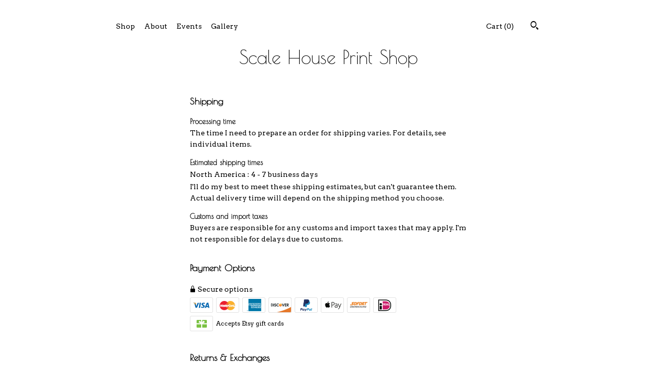

--- FILE ---
content_type: text/css
request_url: https://www.etsy.com/ac/sasquatch/css/custom-shops/themes/chevron/main.2ee84c9600b38b.css
body_size: 18444
content:
@charset "utf-8";
@font-face{font-family:"SSEtsy";src:url("/assets/type/ss-etsy-2.eot");src:url("/assets/type/ss-etsy-2.eot?#iefix") format("embedded-opentype"),url("/assets/type/ss-etsy-2.woff2") format("woff2"),url("/assets/type/ss-etsy-2.woff") format("woff"),url("/assets/type/ss-etsy-2.ttf") format("truetype"),url("/assets/type/ss-etsy-2.svg#SSEtsy") format("svg");font-weight:400;font-style:normal}html:hover [class^=ss-]{-ms-zoom:1}.ss-icon,.ss-icon.ss-etsy,[class^=ss-]:before,[class*=" ss-"]:before,[class^=ss-].ss-etsy:before,[class*=" ss-"].ss-etsy:before,[class^=ss-].right:after,[class*=" ss-"].right:after,[class^=ss-].ss-etsy.right:after,[class*=" ss-"].ss-etsy.right:after{font-family:"SSEtsy";font-style:normal;font-weight:400;text-decoration:none;white-space:nowrap;-moz-font-feature-settings:"liga=1";-moz-font-feature-settings:"liga";-ms-font-feature-settings:"liga" 1;-o-font-feature-settings:"liga";font-feature-settings:"liga";-webkit-font-smoothing:antialiased;-moz-osx-font-smoothing:grayscale}[class^=ss-].right:before,[class*=" ss-"].right:before{display:none;content:""}.ss-search:before,.ss-search.right:after{content:"🔎"}.ss-zoomin:before,.ss-zoomin.right:after{content:""}.ss-browse:before,.ss-browse.right:after{content:"👀"}.ss-move:before,.ss-move.right:after{content:""}.ss-write:before,.ss-write.right:after{content:"✎"}.ss-compose:before,.ss-compose.right:after{content:"📝"}.ss-lock:before,.ss-lock.right:after{content:"🔒"}.ss-unlock:before,.ss-unlock.right:after{content:"🔓"}.ss-trash:before,.ss-trash.right:after{content:""}.ss-tag:before,.ss-tag.right:after{content:"🏷"}.ss-customize:before,.ss-customize.right:after{content:""}.ss-flag:before,.ss-flag.right:after{content:"⚑"}.ss-like:before,.ss-like.right:after{content:"👍"}.ss-dislike:before,.ss-dislike.right:after{content:"👎"}.ss-heart:before,.ss-heart.right:after{content:"♥"}.ss-heartempty:before,.ss-heartempty.right:after{content:"♡"}.ss-star:before,.ss-star.right:after{content:"⋆"}.ss-trophy:before,.ss-trophy.right:after{content:"🏆"}.ss-halfstar:before,.ss-halfstar.right:after{content:""}.ss-reply:before,.ss-reply.right:after{content:"↩"}.ss-conversations:before,.ss-conversations.right:after{content:"💬"}.ss-snippets:before,.ss-snippets.right:after{content:""}.ss-ellipsis:before,.ss-ellipsis.right:after{content:"…"}.ss-followuser:before,.ss-followuser.right:after{content:""}.ss-followinguser:before,.ss-followinguser.right:after{content:""}.ss-userprofile:before,.ss-userprofile.right:after{content:""}.ss-cart:before,.ss-cart.right:after{content:""}.ss-cartempty:before,.ss-cartempty.right:after{content:""}.ss-shop:before,.ss-shop.right:after{content:"🏪"}.ss-followshop:before,.ss-followshop.right:after{content:""}.ss-followingshop:before,.ss-followingshop.right:after{content:""}.ss-quicklisting:before,.ss-quicklisting.right:after{content:""}.ss-items:before,.ss-items.right:after{content:""}.ss-featureditem:before,.ss-featureditem.right:after{content:""}.ss-promoteditem:before,.ss-promoteditem.right:after{content:""}.ss-gift:before,.ss-gift.right:after{content:"🎁"}.ss-giftcard:before,.ss-giftcard.right:after{content:""}.ss-creditcard:before,.ss-creditcard.right:after{content:"💳"}.ss-barchart:before,.ss-barchart.right:after{content:"📊"}.ss-activity:before,.ss-activity.right:after{content:""}.ss-orders:before,.ss-orders.right:after{content:"📋"}.ss-delivery:before,.ss-delivery.right:after{content:""}.ss-globe:before,.ss-globe.right:after{content:"🌎"}.ss-location:before,.ss-location.right:after{content:""}.ss-play:before,.ss-play.right:after{content:"▶"}.ss-record:before,.ss-record.right:after{content:"●"}.ss-grid:before,.ss-grid.right:after{content:""}.ss-rows:before,.ss-rows.right:after{content:""}.ss-thumbnails:before,.ss-thumbnails.right:after{content:""}.ss-downloadcloud:before,.ss-downloadcloud.right:after{content:""}.ss-transfer:before,.ss-transfer.right:after{content:"⇆"}.ss-import:before,.ss-import.right:after{content:""}.ss-folder:before,.ss-folder.right:after{content:"📁"}.ss-quote:before,.ss-quote.right:after{content:"“"}.ss-print:before,.ss-print.right:after{content:"⎙"}.ss-list:before,.ss-list.right:after{content:""}.ss-listcheck:before,.ss-listcheck.right:after{content:""}.ss-action:before,.ss-action.right:after{content:""}.ss-redirect:before,.ss-redirect.right:after{content:"↪"}.ss-expand:before,.ss-expand.right:after{content:"⤢"}.ss-contract:before,.ss-contract.right:after{content:""}.ss-help:before,.ss-help.right:after{content:"❓"}.ss-plus:before,.ss-plus.right:after{content:"+"}.ss-hyphen:before,.ss-hyphen.right:after{content:"-"}.ss-check:before,.ss-check.right:after{content:"✓"}.ss-delete:before,.ss-delete.right:after{content:"␡"}.ss-settings:before,.ss-settings.right:after{content:"⚙"}.ss-clock:before,.ss-clock.right:after{content:"⏲"}.ss-calendar:before,.ss-calendar.right:after{content:"📅"}.ss-navigateup:before,.ss-navigateup.right:after{content:""}.ss-navigateright:before,.ss-navigateright.right:after{content:"▻"}.ss-navigatedown:before,.ss-navigatedown.right:after{content:""}.ss-navigateleft:before,.ss-navigateleft.right:after{content:"◅"}.ss-directup:before,.ss-directup.right:after{content:"▴"}.ss-directright:before,.ss-directright.right:after{content:"▹"}.ss-dropdown:before,.ss-dropdown.right:after{content:"▾"}.ss-directleft:before,.ss-directleft.right:after{content:"◃"}.ss-share:before,.ss-share.right:after{content:""}.ss-iosshare:before,.ss-iosshare.right:after{content:""}.ss-facebook:before,.ss-facebook.right:after{content:""}.ss-twitter:before,.ss-twitter.right:after{content:""}.ss-google:before,.ss-google.right:after{content:""}.ss-tumblr:before,.ss-tumblr.right:after{content:""}.ss-youtube:before,.ss-youtube.right:after{content:""}.ss-vimeo:before,.ss-vimeo.right:after{content:""}.ss-instagram:before,.ss-instagram.right:after{content:""}.ss-pinterest:before,.ss-pinterest.right:after{content:""}.ss-etsye:before,.ss-etsye.right:after{content:""}.ss-etsylogo:before,.ss-etsylogo.right:after{content:""}.col-group{float:none;position:relative}.col-group:before,.col-group:after{content:" ";display:table}.col-group:after{clear:both}@media only screen and (min-width: 0){.col-group{padding-left:6px;padding-right:6px}}@media only screen and (min-width: 640px){.col-group{padding-left:12px;padding-right:12px}}@media only screen and (min-width: 900px){.col-group{padding-left:18px;padding-right:18px}}@media only screen and (min-width: 0){.col-flush{margin-left:-12px;margin-right:-12px}}@media only screen and (min-width: 640px){.col-flush{margin-left:-24px;margin-right:-24px}}@media only screen and (min-width: 900px){.col-flush{margin-left:-36px;margin-right:-36px}}[class*=col-xs-],[class*=col-sm-],[class*=col-md-],[class*=col-lg-],[class*=col-xl-]{float:left;width:100%}@media only screen and (min-width: 0){[class*=col-xs-],[class*=col-sm-],[class*=col-md-],[class*=col-lg-],[class*=col-xl-]{padding-left:6px;padding-right:6px}}@media only screen and (min-width: 640px){[class*=col-xs-],[class*=col-sm-],[class*=col-md-],[class*=col-lg-],[class*=col-xl-]{padding-left:12px;padding-right:12px}}@media only screen and (min-width: 900px){[class*=col-xs-],[class*=col-sm-],[class*=col-md-],[class*=col-lg-],[class*=col-xl-]{padding-left:18px;padding-right:18px}}@media only screen and (min-width: 0){.col-xs-1{width:8.3333333333%}.col-xs-2{width:16.6666666667%}.col-xs-3{width:25%}.col-xs-4{width:33.3333333333%}.col-xs-5{width:41.6666666667%}.col-xs-6{width:50%}.col-xs-7{width:58.3333333333%}.col-xs-8{width:66.6666666667%}.col-xs-9{width:75%}.col-xs-10{width:83.3333333333%}.col-xs-11{width:91.6666666667%}.col-xs-12{width:100%}}@media only screen and (min-width: 480px){.col-sm-1{width:8.3333333333%}.col-sm-2{width:16.6666666667%}.col-sm-3{width:25%}.col-sm-4{width:33.3333333333%}.col-sm-5{width:41.6666666667%}.col-sm-6{width:50%}.col-sm-7{width:58.3333333333%}.col-sm-8{width:66.6666666667%}.col-sm-9{width:75%}.col-sm-10{width:83.3333333333%}.col-sm-11{width:91.6666666667%}.col-sm-12{width:100%}}@media only screen and (min-width: 640px){.col-md-1{width:8.3333333333%}.col-md-2{width:16.6666666667%}.col-md-3{width:25%}.col-md-4{width:33.3333333333%}.col-md-5{width:41.6666666667%}.col-md-6{width:50%}.col-md-7{width:58.3333333333%}.col-md-8{width:66.6666666667%}.col-md-9{width:75%}.col-md-10{width:83.3333333333%}.col-md-11{width:91.6666666667%}.col-md-12{width:100%}}@media only screen and (min-width: 900px){.col-lg-1{width:8.3333333333%}.col-lg-2{width:16.6666666667%}.col-lg-3{width:25%}.col-lg-4{width:33.3333333333%}.col-lg-5{width:41.6666666667%}.col-lg-6{width:50%}.col-lg-7{width:58.3333333333%}.col-lg-8{width:66.6666666667%}.col-lg-9{width:75%}.col-lg-10{width:83.3333333333%}.col-lg-11{width:91.6666666667%}.col-lg-12{width:100%}}@media only screen and (min-width: 1200px){.col-xl-1{width:8.3333333333%}.col-xl-2{width:16.6666666667%}.col-xl-3{width:25%}.col-xl-4{width:33.3333333333%}.col-xl-5{width:41.6666666667%}.col-xl-6{width:50%}.col-xl-7{width:58.3333333333%}.col-xl-8{width:66.6666666667%}.col-xl-9{width:75%}.col-xl-10{width:83.3333333333%}.col-xl-11{width:91.6666666667%}.col-xl-12{width:100%}}@media only screen and (min-width: 1400px){.col-tv-1{width:8.3333333333%}.col-tv-2{width:16.6666666667%}.col-tv-3{width:25%}.col-tv-4{width:33.3333333333%}.col-tv-5{width:41.6666666667%}.col-tv-6{width:50%}.col-tv-7{width:58.3333333333%}.col-tv-8{width:66.6666666667%}.col-tv-9{width:75%}.col-tv-10{width:83.3333333333%}.col-tv-11{width:91.6666666667%}.col-tv-12{width:100%}}@media only screen and (min-width: 0){.col-offset-xs-0{margin-left:0%}.col-offset-xs-1{margin-left:8.3333333333%}.col-offset-xs-2{margin-left:16.6666666667%}.col-offset-xs-3{margin-left:25%}.col-offset-xs-4{margin-left:33.3333333333%}.col-offset-xs-5{margin-left:41.6666666667%}.col-offset-xs-6{margin-left:50%}.col-offset-xs-7{margin-left:58.3333333333%}.col-offset-xs-8{margin-left:66.6666666667%}.col-offset-xs-9{margin-left:75%}.col-offset-xs-10{margin-left:83.3333333333%}.col-offset-xs-11{margin-left:91.6666666667%}}@media only screen and (min-width: 480px){.col-offset-sm-0{margin-left:0%}.col-offset-sm-1{margin-left:8.3333333333%}.col-offset-sm-2{margin-left:16.6666666667%}.col-offset-sm-3{margin-left:25%}.col-offset-sm-4{margin-left:33.3333333333%}.col-offset-sm-5{margin-left:41.6666666667%}.col-offset-sm-6{margin-left:50%}.col-offset-sm-7{margin-left:58.3333333333%}.col-offset-sm-8{margin-left:66.6666666667%}.col-offset-sm-9{margin-left:75%}.col-offset-sm-10{margin-left:83.3333333333%}.col-offset-sm-11{margin-left:91.6666666667%}}@media only screen and (min-width: 640px){.col-offset-md-0{margin-left:0%}.col-offset-md-1{margin-left:8.3333333333%}.col-offset-md-2{margin-left:16.6666666667%}.col-offset-md-3{margin-left:25%}.col-offset-md-4{margin-left:33.3333333333%}.col-offset-md-5{margin-left:41.6666666667%}.col-offset-md-6{margin-left:50%}.col-offset-md-7{margin-left:58.3333333333%}.col-offset-md-8{margin-left:66.6666666667%}.col-offset-md-9{margin-left:75%}.col-offset-md-10{margin-left:83.3333333333%}.col-offset-md-11{margin-left:91.6666666667%}}@media only screen and (min-width: 900px){.col-offset-lg-0{margin-left:0%}.col-offset-lg-1{margin-left:8.3333333333%}.col-offset-lg-2{margin-left:16.6666666667%}.col-offset-lg-3{margin-left:25%}.col-offset-lg-4{margin-left:33.3333333333%}.col-offset-lg-5{margin-left:41.6666666667%}.col-offset-lg-6{margin-left:50%}.col-offset-lg-7{margin-left:58.3333333333%}.col-offset-lg-8{margin-left:66.6666666667%}.col-offset-lg-9{margin-left:75%}.col-offset-lg-10{margin-left:83.3333333333%}.col-offset-lg-11{margin-left:91.6666666667%}}@media only screen and (min-width: 1200px){.col-offset-xl-0{margin-left:0%}.col-offset-xl-1{margin-left:8.3333333333%}.col-offset-xl-2{margin-left:16.6666666667%}.col-offset-xl-3{margin-left:25%}.col-offset-xl-4{margin-left:33.3333333333%}.col-offset-xl-5{margin-left:41.6666666667%}.col-offset-xl-6{margin-left:50%}.col-offset-xl-7{margin-left:58.3333333333%}.col-offset-xl-8{margin-left:66.6666666667%}.col-offset-xl-9{margin-left:75%}.col-offset-xl-10{margin-left:83.3333333333%}.col-offset-xl-11{margin-left:91.6666666667%}}@media only screen and (min-width: 1400px){.col-offset-tv-0{margin-left:0%}.col-offset-tv-1{margin-left:8.3333333333%}.col-offset-tv-2{margin-left:16.6666666667%}.col-offset-tv-3{margin-left:25%}.col-offset-tv-4{margin-left:33.3333333333%}.col-offset-tv-5{margin-left:41.6666666667%}.col-offset-tv-6{margin-left:50%}.col-offset-tv-7{margin-left:58.3333333333%}.col-offset-tv-8{margin-left:66.6666666667%}.col-offset-tv-9{margin-left:75%}.col-offset-tv-10{margin-left:83.3333333333%}.col-offset-tv-11{margin-left:91.6666666667%}}.col-centered{float:none;margin-left:auto;margin-right:auto}@media only screen and (min-width: 0){.block-grid-xs-1>.block-grid-item{width:100%}.block-grid-xs-2>.block-grid-item{width:50%}.block-grid-xs-3>.block-grid-item{width:33.3333333333%}.block-grid-xs-4>.block-grid-item{width:25%}.block-grid-xs-5>.block-grid-item{width:20%}.block-grid-xs-6>.block-grid-item{width:16.6666666667%}.block-grid-xs-7>.block-grid-item{width:14.2857142857%}.block-grid-xs-8>.block-grid-item{width:12.5%}.block-grid-xs-9>.block-grid-item{width:11.1111111111%}.block-grid-xs-10>.block-grid-item{width:10%}.block-grid-xs-11>.block-grid-item{width:9.0909090909%}.block-grid-xs-12>.block-grid-item{width:8.3333333333%}}@media only screen and (min-width: 480px){.block-grid-sm-1>.block-grid-item{width:100%}.block-grid-sm-2>.block-grid-item{width:50%}.block-grid-sm-3>.block-grid-item{width:33.3333333333%}.block-grid-sm-4>.block-grid-item{width:25%}.block-grid-sm-5>.block-grid-item{width:20%}.block-grid-sm-6>.block-grid-item{width:16.6666666667%}.block-grid-sm-7>.block-grid-item{width:14.2857142857%}.block-grid-sm-8>.block-grid-item{width:12.5%}.block-grid-sm-9>.block-grid-item{width:11.1111111111%}.block-grid-sm-10>.block-grid-item{width:10%}.block-grid-sm-11>.block-grid-item{width:9.0909090909%}.block-grid-sm-12>.block-grid-item{width:8.3333333333%}}@media only screen and (min-width: 640px){.block-grid-md-1>.block-grid-item{width:100%}.block-grid-md-2>.block-grid-item{width:50%}.block-grid-md-3>.block-grid-item{width:33.3333333333%}.block-grid-md-4>.block-grid-item{width:25%}.block-grid-md-5>.block-grid-item{width:20%}.block-grid-md-6>.block-grid-item{width:16.6666666667%}.block-grid-md-7>.block-grid-item{width:14.2857142857%}.block-grid-md-8>.block-grid-item{width:12.5%}.block-grid-md-9>.block-grid-item{width:11.1111111111%}.block-grid-md-10>.block-grid-item{width:10%}.block-grid-md-11>.block-grid-item{width:9.0909090909%}.block-grid-md-12>.block-grid-item{width:8.3333333333%}}@media only screen and (min-width: 900px){.block-grid-lg-1>.block-grid-item{width:100%}.block-grid-lg-2>.block-grid-item{width:50%}.block-grid-lg-3>.block-grid-item{width:33.3333333333%}.block-grid-lg-4>.block-grid-item{width:25%}.block-grid-lg-5>.block-grid-item{width:20%}.block-grid-lg-6>.block-grid-item{width:16.6666666667%}.block-grid-lg-7>.block-grid-item{width:14.2857142857%}.block-grid-lg-8>.block-grid-item{width:12.5%}.block-grid-lg-9>.block-grid-item{width:11.1111111111%}.block-grid-lg-10>.block-grid-item{width:10%}.block-grid-lg-11>.block-grid-item{width:9.0909090909%}.block-grid-lg-12>.block-grid-item{width:8.3333333333%}}@media only screen and (min-width: 1200px){.block-grid-xl-1>.block-grid-item{width:100%}.block-grid-xl-2>.block-grid-item{width:50%}.block-grid-xl-3>.block-grid-item{width:33.3333333333%}.block-grid-xl-4>.block-grid-item{width:25%}.block-grid-xl-5>.block-grid-item{width:20%}.block-grid-xl-6>.block-grid-item{width:16.6666666667%}.block-grid-xl-7>.block-grid-item{width:14.2857142857%}.block-grid-xl-8>.block-grid-item{width:12.5%}.block-grid-xl-9>.block-grid-item{width:11.1111111111%}.block-grid-xl-10>.block-grid-item{width:10%}.block-grid-xl-11>.block-grid-item{width:9.0909090909%}.block-grid-xl-12>.block-grid-item{width:8.3333333333%}}@media only screen and (min-width: 1400px){.block-grid-tv-1>.block-grid-item{width:100%}.block-grid-tv-2>.block-grid-item{width:50%}.block-grid-tv-3>.block-grid-item{width:33.3333333333%}.block-grid-tv-4>.block-grid-item{width:25%}.block-grid-tv-5>.block-grid-item{width:20%}.block-grid-tv-6>.block-grid-item{width:16.6666666667%}.block-grid-tv-7>.block-grid-item{width:14.2857142857%}.block-grid-tv-8>.block-grid-item{width:12.5%}.block-grid-tv-9>.block-grid-item{width:11.1111111111%}.block-grid-tv-10>.block-grid-item{width:10%}.block-grid-tv-11>.block-grid-item{width:9.0909090909%}.block-grid-tv-12>.block-grid-item{width:8.3333333333%}}.block-grid-no-whitespace>.block-grid-item{margin-right:0}article,aside,details,figcaption,figure,footer,header,hgroup,main,nav,section,summary{display:block}audio,canvas,video{display:inline-block}audio:not([controls]){display:none;height:0}[hidden],template{display:none}html{-ms-text-size-adjust:100%;-webkit-text-size-adjust:100%}*{margin:0}a{background:rgba(0,0,0,0)}a:focus{outline:thin dotted}a:active,a:hover{outline:0}abbr[title]{border-bottom:1px dotted}b,strong{font-weight:bold}dfn{font-style:italic}mark{background:#ff0;color:#000}pre{white-space:pre-wrap}q{quotes:"“" "”" "‘" "’"}sub,sup{font-size:75%;line-height:0;position:relative;vertical-align:baseline}sup{top:-0.5em}sub{bottom:-0.25em}img{border:0}svg:not(:root){overflow:hidden}figure{margin:0}button,select{text-transform:none}table{border-spacing:0}html{font-size:66.66667%}body{color:#222;font-size:16px;line-height:1.4}a{color:#0192b5;text-decoration:none}a:hover,a:focus,a:active,a.is-active{cursor:pointer;text-decoration:underline}a.is-selected{color:#222}a.is-selected:hover{cursor:default;text-decoration:none}p a{text-decoration:underline}p a:hover,p a:focus,p a:active{text-decoration:underline;opacity:.7}h1,.h1{line-height:1.2;-webkit-font-smoothing:antialiased}@media only screen and (min-width: 0){h1,.h1{font-size:20px}}@media only screen and (min-width: 640px){h1,.h1{font-size:24px}}h2,.h2{line-height:1.2;-webkit-font-smoothing:antialiased}@media only screen and (min-width: 0){h2,.h2{font-size:18px}}@media only screen and (min-width: 640px){h2,.h2{font-size:20px}}h3,.h3{font-size:16px;line-height:1.2;-webkit-font-smoothing:antialiased}h4,.h4{font-size:16px}h5,.h5{font-size:14px}h6,.h6{font-size:9px;text-transform:uppercase;letter-spacing:1px}code,kbd,pre,samp,.code{font-family:Menlo,Monaco,"Courier New",monospace}code{border-radius:3px;background-color:#fbfbfa;display:inline-block;font-size:80%;padding:1px 4px}pre{border-radius:3px;background-color:#fbfbfa;display:block;padding:12px;white-space:pre;white-space:pre-wrap;word-break:break-all;word-wrap:break-word}blockquote{border-left:1px solid #e1e3df;font-style:italic;padding:12px 0 12px 12px}.line-through{text-decoration:line-through}.ss-icon,.ss-etsy{display:inline-block;font-size:16px;text-decoration:none;vertical-align:middle}.hljs.hljs{background-color:#fbfbfa}.prose{line-height:1.5}.truncated{white-space:nowrap;overflow:hidden;text-overflow:ellipsis}.break-long{word-break:break-all}.price-with-discount .line-through{opacity:.6}.etsy-icon{display:inline-block;fill:currentColor;height:24px;vertical-align:middle;width:24px}.etsy-icon svg{display:block}.etsy-icon.icon-smallest{height:12px;width:12px}.etsy-icon.icon-smaller{height:18px;width:18px}.etsy-icon.icon-larger{height:36px;width:36px}.etsy-icon.icon-largest{height:48px;width:48px}[class*=icon-b-],[class*=icon-t-]{position:relative}.icon-b-1{bottom:1px}.icon-b-2{bottom:2px}.icon-t-1{top:1px}.icon-t-2{top:2px}.pages-module{margin-bottom:25px}.pages-module h1,.pages-module h2,.pages-module h3,.pages-module h4,.pages-module h5,.pages-module h6{line-height:1.2}.pages-module p{line-height:1.5;margin-bottom:25px}.pages-module .disclaimer{font-size:12px;opacity:.7;line-height:1.5}.pages-module h1,.pages-module .h1{font-size:30px;font-weight:bold;margin-bottom:25px}.pages-module h2,.pages-module .h2{font-size:24px;font-weight:normal;margin-bottom:15px}.pages-module h3,.pages-module .h3{font-size:18px;font-weight:normal;line-height:1.5;margin-bottom:15px}.pages-module h4,.pages-module .h4{font-size:16px;font-weight:normal;margin-bottom:10px}.pages-module h5,.pages-module .h5{font-size:14px;font-weight:normal;margin-bottom:10px}.pages-module h6,.pages-module .h6{margin-bottom:10px;font-size:12px;font-weight:normal;text-transform:uppercase;letter-spacing:1px;opacity:.8}.pages-module .flush{margin-bottom:0}.pages-module .no-wrap{white-space:nowrap}.pages-module .break-word{word-break:break-word;overflow-wrap:break-word;word-wrap:break-word}.module-about-photos .about-photos-carousel .controls{text-align:center}.module-about-photos .about-photos-carousel .dots{display:inline-block;line-height:22px}.module-about-photos .about-photos-carousel .dot-indicators{display:inline-block;padding:0 20px}.module-about-photos .about-photos-carousel .direction-button{cursor:pointer;border:none;font-family:"SSEtsy";display:inline-block;position:relative;top:5px;background:rgba(0,0,0,0)}.module-about-photos .about-photos-carousel .prev-button:before{content:"◅"}.module-about-photos .about-photos-carousel .next-button:before{content:"▻"}@media only screen and (min-width: 0)and (max-width: 639px){.module-about-photos .about-photos-carousel .controls .direction-button{display:none !important}}.module-about-photos .about-photos-carousel.single-image .direction-button,.module-about-photos .about-photos-carousel.single-image .dot-indicators{display:none}.module-about-photos .about-photos-carousel.constrain-ratio .image{display:none}.module-about-photos .about-photos-carousel.constrain-ratio .slick-initialized .slick-slide{display:block}.module-about-photos .about-photos-carousel.constrain-ratio .placeholder{width:100%}.module-about-photos .about-photos-carousel.constrain-ratio .image{background-repeat:no-repeat;background-position:center;background-size:contain}.module-about-photos .about-photos-carousel.constrain-ratio .image.tile-image{background-repeat:repeat;background-size:initial}.module-about-photos.is-editable{padding:0 !important}.has-dark-background .module-about-photos .direction-button{color:#fff}.module-address .country-name{display:none}.module-contact-form label,.module-contact-form input,.module-contact-form textarea{display:block;width:100%}.module-contact-form input,.module-contact-form textarea{font-family:inherit;padding:10px;border-radius:3px;border:1px solid rgba(0,0,0,.1);background:rgba(0,0,0,.03);font-size:16px}.module-contact-form textarea{line-height:1.5}.module-contact-form .field{margin-bottom:25px}.module-contact-form .field.has-error input,.module-contact-form .field.has-error textarea,.module-contact-form .field.has-error label{border-color:#b71c1c}.module-contact-form .field.has-error label,.module-contact-form .field.has-error .error-msg{color:#b71c1c}.module-contact-form .field.has-error .error-msg{display:block}.module-contact-form .error-msg{display:none;margin-top:10px}.module-contact-form .btn-primary{vertical-align:middle;height:60px}.module-contact-form .disclaimer{margin:25px 0}.module-contact-form .form-footer{margin-bottom:25px;display:table-row}.module-contact-form .g-recaptcha-etsy{width:304px;height:78px}.module-contact-form .captcha-container,.module-contact-form .submit-container{display:table-cell;vertical-align:middle}.module-contact-form .submit-container{padding-left:25px;width:100%}.module-contact-form .submit-container .btn{width:100%}.module-contact-form button .spinner{display:none;height:20px;width:20px;vertical-align:middle;margin-right:5px;margin-top:-4px}.module-contact-form.loading button{cursor:default;opacity:.5}.module-contact-form.loading button .spinner{display:inline-block}.module-contact-form .confirmation{display:none;border-top:1px solid rgba(0,0,0,.1);padding-top:25px}.module-contact-form .confirm-email{display:none}.module-contact-form.success form{display:none}.module-contact-form.success .confirmation{display:block}.module-contact-form.success-confirm .confirm-email{display:block}.module-contact-form.success-confirm .confirmation{display:none}.module-contact-form .captcha-container.has-error{border-radius:5px;border:4px solid #b71c1c}@media only screen and (min-width: 0)and (max-width: 899px){.module-contact-form .captcha-container{margin-bottom:25px}.module-contact-form .form-footer{display:block}.module-contact-form .captcha-container,.module-contact-form .submit-container{width:100%;padding:0;text-align:center;display:block}}.has-dark-background .module-contact-form input,.has-dark-background .module-contact-form textarea{border:1px solid rgba(255,255,255,.1);background:rgba(255,255,255,.03);color:#fff}.has-dark-background .module-contact-form .confirmation{border-top:1px solid rgba(255,255,255,.1)}.has-dark-background .module-contact-form .captcha-container.has-error{border-color:#ef9a9a}.has-dark-background .module-contact-form .field.has-error input,.has-dark-background .module-contact-form .field.has-error textarea,.has-dark-background .module-contact-form .field.has-error label{border-color:#ef9a9a}.has-dark-background .module-contact-form .field.has-error label,.has-dark-background .module-contact-form .field.has-error .error-msg{color:#ef9a9a}.region.region-cover-photo .module.module-cover-photo{padding:3px}.region.region-cover-photo .module.module-cover-photo .cover-photo{width:100%;display:block}.region.region-cover-photo .module.module-cover-photo .cover-photo-placeholder{background:url("[data-uri]") top left repeat;height:250px}.region.region-cover-photo .module.module-cover-photo .edit-button,.region.region-cover-photo .module.module-cover-photo .add-button{left:6px;top:5px}.region.region-cover-photo .module.module-cover-photo .delete-button{right:6px;top:7px}.region.region-cover-photo .module.module-cover-photo.can-delete:not(.edit-mode):hover .delete-button{top:6px}.module-active-events-listing,.module-past-events-listing{padding:0 24px;max-width:1200px;margin:auto}.module-active-events-listing:before,.module-active-events-listing:after,.module-past-events-listing:before,.module-past-events-listing:after{content:" ";display:table}.module-active-events-listing:after,.module-past-events-listing:after{clear:both}.module-event,.module-active-events-listing,.module-past-events-listing{display:block !important;text-align:left !important;margin-bottom:36px}.module-event.is-editable .edit-button,.module-event.is-editable .add-button{left:6px !important;top:5px !important}.module-event.is-editable .delete-button{right:6px !important;top:7px !important}.module-event-item{border-top:1px solid}.module-event-item p{margin-bottom:12px !important;font-size:90%}.module-event-item h3{margin-bottom:12px !important;line-height:1em}.module-event-item-image,.module-event-item-placeholder-image{width:350px;height:290.5px;float:left;background-position:center;background-size:cover}.module-event-item-image img,.module-event-item-placeholder-image img{display:none}.module-event-item-placeholder-image{color:#ea4341}.module-event-item-placeholder-image span{display:block;top:50%;left:50%;position:absolute;transform:translate(-50%, -50%)}.module-event-item-placeholder-image .placeholder-image{height:100%}.module-event-item-info{padding:18px 0 0;position:relative;display:flex;flex-flow:column;min-height:290.5px}.module-event-item.has-image .module-event-item-info{padding-left:18px;width:calc(100% - 350px)}.module-event-item-meta{display:flex;flex:1;flex-flow:column;justify-content:flex-end;font-size:90%}.module-event-item-meta p{margin-bottom:6px !important}.module-event-item-meta p:last-child{margin-bottom:0 !important}.module-event-item-meta a{text-decoration:none;background:rgba(0,0,0,0)}.module-event-item .text-lighter{opacity:.5}.module-past-events-listing h2{font-size:95%}.module-past-events-listing .module-event-item-image{width:175px;height:145.25px}.module-past-events-listing .module-event-item-info{min-height:145.25px}.module-past-events-listing .module-event-item-description,.module-past-events-listing .module-event-item-meta{display:none}.module-past-events-listing .module-event-item.has-image .module-event-item-info{width:calc(100% - 175px)}@media only screen and (min-width: 640px)and (max-width: 899px){.module-active-events-listing .module-event-item-image{width:175px;height:145.25px}.module-active-events-listing .module-event-item-info{min-height:145.25px}.module-active-events-listing .module-event-item.has-image .module-event-item-info{width:calc(100% - 175px)}}@media only screen and (min-width: 0)and (max-width: 639px){.module-active-events-listing .module-event-item-image,.module-past-events-listing .module-event-item-image{width:100%;height:auto;background-image:none !important}.module-active-events-listing .module-event-item-image img,.module-past-events-listing .module-event-item-image img{width:100%;display:block}.module-active-events-listing .module-event-item-info,.module-past-events-listing .module-event-item-info{width:100% !important;min-height:0;padding-left:0 !important}}@media only screen and (min-width: 900px){.module-past-events-listing .module-event:nth-child(odd){margin-right:18px !important}.module-past-events-listing .module-event:nth-child(even){margin-left:18px !important}.module-past-events-listing .module-event{width:calc(50% - 18px);float:left;margin-bottom:24px}}.full-screen-gallery{-webkit-transition:opacity 500ms ease;-moz-transition:opacity 500ms ease;-o-transition:opacity 500ms ease;-ms-transition:opacity 500ms ease;transition:opacity 500ms ease;opacity:0;position:fixed;z-index:90;top:0;left:0;height:100vh;width:100%;background:rgba(0,0,0,.8)}.full-screen-gallery.show{opacity:1}.full-screen-gallery .gallery-button{-webkit-transition:all 250ms ease;-moz-transition:all 250ms ease;-o-transition:all 250ms ease;-ms-transition:all 250ms ease;transition:all 250ms ease;cursor:pointer;position:absolute;color:#fff;z-index:90;background:none;border:none;font-size:24px;opacity:.7}.full-screen-gallery .gallery-button:hover{opacity:1}.full-screen-gallery .close-button{right:20px;top:20px}.full-screen-gallery .slick-arrow{top:50%;transform:translateY(-50%)}.full-screen-gallery .prev-arrow{left:20px}.full-screen-gallery .next-arrow{right:20px}.full-screen-gallery .image{height:100vh}.full-screen-gallery .image .image-wrapper{position:relative;height:100vh;width:100%}.full-screen-gallery .image img{margin:auto;max-width:90%;max-height:90%;position:relative;top:50%;transform:translateY(-50%)}.full-screen-gallery .image .caption{position:absolute;bottom:0;background:#000;width:100%}.full-screen-gallery .image .caption p{font-weight:normal;font-size:18px;line-height:1.4;padding:20px;color:#fff;text-align:center}.module-hours .day{padding-right:20px}.module-hours td{padding-bottom:5px}.module-image-grid .dynamic-grid{-webkit-transition:opacity 400ms ease;-moz-transition:opacity 400ms ease;-o-transition:opacity 400ms ease;-ms-transition:opacity 400ms ease;transition:opacity 400ms ease;opacity:0}.module-image-grid .dynamic-grid.dynamic-grid-loaded{opacity:1}.module-image-grid img{cursor:pointer}.module-image-grid img:hover{opacity:.8}.module-image-grid .images{display:none}.module-image-grid .image-wrapper{padding-bottom:30px}.module-image-grid .image-wrapper p{margin-bottom:0}.module-image-grid .image-wrapper img{width:100%;margin-bottom:10px}.module-image-grid.is-editable .edit-button,.module-image-grid.is-editable .add-button{left:6px !important;top:5px !important}.module-image-grid.is-editable .delete-button{right:6px !important;top:7px !important}.module-image-grid.is-editable img:hover{opacity:1}@media only screen and (min-width: 0)and (max-width: 1199px){.module-image-grid .hide-lg-down{display:none}}@media only screen and (min-width: 0)and (max-width: 899px){.module-image-grid .hide-md-down{display:none}}@media only screen and (min-width: 0)and (max-width: 639px){.module-image-grid .hide-sm-down{display:none}}.module-shop-story-text{line-height:1.5;margin-bottom:0}.module-shop-headline h2{margin-bottom:0}.module-shop-name{margin-bottom:0 !important}.branding .region.region-global{display:inline-block;vertical-align:middle}.branding .region.region-global .module.module-shop-icon{padding:0px;margin-right:10px;margin-bottom:0}.branding .region.region-global .shop-icon{margin-right:0;margin-bottom:0;display:block}.branding .region.region-global .shop-icon-placeholder{vertical-align:middle;height:87px;width:87px}.module-social-links ul{list-style:none;padding:0}.module-social-links li{margin-bottom:5px}.module-social-links li a{text-transform:lowercase}.module-social-links li a:hover{text-decoration:underline}.module-social-links li .ss-icon{position:relative;top:2px;margin-right:10px}.page-heading-and-single-column .region-primary{padding-bottom:15px}.page-heading-and-single-column .region-primary .module{display:table;margin-left:auto;margin-right:auto;text-align:center}.page-heading-and-single-column .module-past-events-heading{text-align:center}.pattern-blog .post-item{padding-top:10px}.pattern-blog .post-divider{width:100%;height:1px;opacity:.2;background:#000}.pattern-blog .post-title{font-size:26px;font-weight:bold;margin:25px 0 25px 0;text-align:center}.pattern-blog .post-date{font-size:16px;text-align:center;position:relative;top:-1px;z-index:2;line-height:0}.pattern-blog .post-date>*{padding:0 10px}.pattern-blog .post-featured-image{margin:0 auto;display:block;margin-bottom:40px;max-width:100%}.has-dark-background .pattern-blog .post-divider{background:#fff}.post-list{list-style:none;padding:0}.post-list .post-item{margin-bottom:80px}.post-list .post-item .post-excerpt{margin-bottom:30px;line-height:1.5;font-size:18px}.post-list .post-item .read-more-icon{font-size:8px;padding-left:8px}.post-list .post-item a:hover{text-decoration:underline;cursor:pointer}.post-page .blog-share-links{text-align:center;list-style:none;margin-bottom:30px}.post-page .blog-share-links ul{padding:0}.post-page .blog-share-links li{display:inline-block;padding:0 8px}.post-page .post-title{margin-top:40px;padding:0 40px}.post-page .post-content{margin-bottom:60px;padding:0 20px}.post-page .post-content p,.post-page .post-content h2,.post-page .post-content h3,.post-page .post-content h4,.post-page .post-content li{margin-bottom:20px;line-height:1.5}.post-page .post-content h2{font-size:22px}.post-page .post-content p,.post-page .post-content li{font-size:16px}.post-page .post-content li{margin-bottom:10px;width:90%}.post-page .post-navigation{margin:0}.post-page .post-navigation .navigate-prev,.post-page .post-navigation .navigate-next{width:50%;display:block;float:left}.post-page .post-navigation .navigate-next{text-align:right}.post-page .post-navigation .navigate-prev{text-align:left}.post-page .post-navigation .navigate-prev .post-navigation-title{padding-left:15px}.post-page .post-navigation .navigate-next .post-navigation-title{padding-right:12px}.post-page .post-navigation .post-link{font-weight:bold;display:block;font-size:14px;line-height:20px;padding:30px 0}.post-page .post-navigation .post-link:hover{text-decoration:underline;cursor:pointer}.post-page .post-navigation a:hover .post-navigation-title{text-decoration:underline}.post-page .post-navigation .post-navigation-title{display:block;margin-top:5px;font-weight:normal}.post-page .post-navigation .post-navigate-icon{font-size:8px}.post-page .post-navigation .post-navigate-icon::before{display:inline-block}.post-page .post-navigation .navigate-prev .post-navigate-icon{padding-right:4px}.post-page .post-navigation .navigate-next .post-navigate-icon{padding-left:4px}.post-page .post-placeholder{height:1px}.post-page .image-wrapper img{max-width:100%}.post-page .video-wrapper{position:relative;padding-bottom:56.25%;padding-top:25px;height:0}.post-page .video-wrapper iframe{position:absolute;top:0;left:0;width:100%;height:100%}@media only screen and (min-width: 900px){.post-list-page .post-list-wrapper,.post-page .post-wrapper{width:650px}}@media only screen and (min-width: 0)and (max-width: 899px){.post-page .post-content{margin-bottom:20px;padding:0 10px}}@media only screen and (min-width: 0)and (max-width: 639px){.post-page{padding:0}.post-page .post-content{margin-bottom:20px;padding:0}.post-page .post-navigation .post-navigation-title{display:none}.post-page .post-navigation .post-link{line-height:1px}}@media only screen and (min-width: 1300px){.post-list-page .post-list-wrapper,.post-page .post-wrapper{width:820px}.post-page .post-wrapper .post-content{font-size:18px}.post-page .post-wrapper .post-content p,.post-page .post-wrapper .post-content li{font-size:18px}.post-page .post-wrapper .post-link{font-size:16px}}.cart{z-index:70;text-align:left}.cart .cart-header,.cart .cart-content,.cart .cart-footer{padding:20px}.store-cart-box{background-color:#fff;color:#000;border:1px solid #f0f0f0;display:block;position:relative;width:100%;min-width:285px;right:0;z-index:80;overflow-y:auto;-moz-box-shadow:0 2px 9px 2px rgba(0,0,0,.2);-webkit-box-shadow:0 2px 9px 2px rgba(0,0,0,.2);box-shadow:0 2px 9px 2px rgba(0,0,0,.2)}@media only screen and (min-width: 0)and (max-width: 899px){.store-cart-box{width:300px}}@media only screen and (min-width: 900px){.store-cart-box{width:400px}}.store-cart-box .cart-empty{text-align:center}.store-cart-box .cart-empty h3{color:#7e7e7e}.store-cart-box .cart-header{line-height:1.2;font-size:16px;border-bottom:1px solid #e1e3df;font-weight:bold;text-align:right}.store-cart-box .cart-header .item-count{float:left}.store-cart-box .cart-header .close-cart{font-weight:normal;font-size:12px;border:none;background:rgba(0,0,0,0);cursor:pointer}.store-cart-box .cart-header .close-cart-x-button{display:none;background-color:rgba(0,0,0,0);border:none;cursor:pointer;padding:10px 20px}.store-cart-box .cart-header .close-cart-x-icon{display:none;border:none;border-left:1px solid;background:rgba(0,0,0,0);height:17px;position:relative;transform:rotate(45deg);top:3px;cursor:pointer}.store-cart-box .cart-header .close-cart-x-icon:after{content:"";height:1px;left:-8px;position:absolute;top:8px;width:17px}.store-cart-box .cart-item{font-size:14px;line-height:19px;position:relative;margin-bottom:20px;padding-bottom:20px;border-bottom:2px solid #e1e3df}.store-cart-box .cart-item:last-child{border-bottom:none;margin-bottom:0;padding-bottom:0}.store-cart-box .cart-item .loading-overlay{position:absolute;top:0;left:0;width:100%;height:100%;background:rgba(255,255,255,.8)}.store-cart-box .cart-item .spinner{position:absolute;left:50%;top:30%}.store-cart-box .cart-item .remove-cart-item{color:#555;display:inline-block;margin-top:5px;border:none;background:rgba(0,0,0,0);padding:0;cursor:pointer;font-size:14px}.store-cart-box .cart-item .remove-cart-item:hover{text-decoration:underline}.store-cart-box .cart-item .title{margin-bottom:5px}.store-cart-box .cart-item .title a{margin-bottom:10px;font-size:16px;color:#000;text-transform:none}.store-cart-box .cart-item img{width:100%}.store-cart-box .cart-item-image{width:50%;float:left}.store-cart-box .cart-item-description{width:50%;float:right;padding-left:20px}.store-cart-box .cart-item-description ul{list-style:none;padding:0}.store-cart-box .cart-shipping-total{font-weight:bold;padding-bottom:5px}.store-cart-box .cart-shipping-total a{color:inherit;text-decoration:underline}.store-cart-box .cart-shipping-total .cart-shipping-total-label{float:left}.store-cart-box .cart-shipping-total .cart-shipping-total-amount{float:right}.store-cart-box .cart-subtotal{font-weight:bold;padding-bottom:5px}.store-cart-box .cart-subtotal .cart-subtotal-label{float:left}.store-cart-box .cart-subtotal .cart-subtotal-amount{float:right}.store-cart-box .cart-total{border-top:1px solid #e1e3df;padding:5px 0 15px 0}.store-cart-box .cart-total .cart-total-label,.store-cart-box .cart-total .cart-total-amount{font-weight:bold}.store-cart-box .cart-total .cart-total-label{float:left}.store-cart-box .cart-total .cart-total-amount{float:right}.store-cart-box .cart-total .vat-included{clear:left;float:left;font-size:14px}.store-cart-box .cart-footer{font-size:16px;border-top:1px solid #e1e3df}.store-cart-box .cart-footer .accessibility-logo{display:inline-block;text-indent:-999px}.store-cart-box .cart-footer .btn{width:100%}@media only screen and (min-width: 640px){body.cart-overlay .cart .cart-content,body.cart-dropdown .cart .cart-content{max-height:300px;overflow:auto;padding:30px}body.cart-overlay .cart .cart-footer,body.cart-dropdown .cart .cart-footer{padding:27px}.cart-slide-right .cart .cart-content{max-height:calc(100% - 175px);overflow:auto}}@media only screen and (min-width: 0)and (max-width: 639px){.cart{display:none}body.cart-open{position:fixed;overflow:hidden}body.cart-open .content-wrapper{overflow:auto}body.cart-open .cart{display:block}.store-cart-box{display:flex;flex-flow:column;width:100%;max-width:100%;height:100%;margin:0;padding:0;position:fixed;top:0;left:0}.store-cart-box .cart-header{margin:0}.store-cart-box .cart-content{flex:1;overflow-y:auto;-webkit-overflow-scrolling:touch;background:#fff}.store-cart-box .cart-footer{width:100%}}@media only screen and (min-width: 640px){body.cart-dropdown .cart{-webkit-transition:opacity 200ms,visibility 200ms;-moz-transition:opacity 200ms,visibility 200ms;-o-transition:opacity 200ms,visibility 200ms;-ms-transition:opacity 200ms,visibility 200ms;transition:opacity 200ms,visibility 200ms;visibility:hidden;opacity:0}body.cart-dropdown .cart{left:-999em;top:0;position:absolute;margin-top:10px}body.cart-dropdown.cart-open .cart{-webkit-transition:opacity 100ms,visibility 100ms;-moz-transition:opacity 100ms,visibility 100ms;-o-transition:opacity 100ms,visibility 100ms;-ms-transition:opacity 100ms,visibility 100ms;transition:opacity 100ms,visibility 100ms;visibility:visible;opacity:1}body.cart-slide-right .cart{position:fixed;top:0;left:100%;height:100%;width:100%;background:rgba(0,0,0,0);-webkit-transition:background 200ms,-webkit-transform 200ms 200ms;-moz-transition:background 200ms,-moz-transform 200ms 200ms;-o-transition:background 200ms,-o-transform 200ms 200ms;-ms-transition:background 200ms,-ms-transform 200ms 200ms;transition:background 200ms,transform 200ms 200ms}body.cart-slide-right.cart-open{overflow:hidden}body.cart-slide-right.cart-open .cart{background:rgba(0,0,0,.5);-webkit-transition:-webkit-transform 200ms,background 200ms 200ms;-moz-transition:-moz-transform 200ms,background 200ms 200ms;-o-transition:-o-transform 200ms,background 200ms 200ms;-ms-transition:-ms-transform 200ms,background 200ms 200ms;transition:transform 200ms,background 200ms 200ms;-webkit-transform:translateX(-100%);-ms-transform:translateX(-100%);-moz-transform:translateX(-100%);-o-transform:translateX(-100%);transform:translateX(-100%)}body.cart-slide-right.cart-open .cart .store-cart-container{display:block}body.cart-slide-right .cart-footer{position:relative;bottom:0;left:0;background:#f5f5f1;width:100%}body.cart-slide-right .store-cart-box{position:absolute;height:100%;right:0;top:0;border-left:1px solid #f5f5f1}body.cart-overlay .cart{-webkit-transition:background 0ms,visibility 0ms;-moz-transition:background 0ms,visibility 0ms;-o-transition:background 0ms,visibility 0ms;-ms-transition:background 0ms,visibility 0ms;transition:background 0ms,visibility 0ms;position:fixed;top:0;left:0;height:100%;width:100%;background:rgba(0,0,0,0);visibility:hidden}body.cart-overlay .cart .store-cart-container{display:block;position:relative;top:50%;width:40%;max-width:600px;margin:0 auto;-webkit-transform:translateY(-55%);-ms-transform:translateY(-55%);-moz-transform:translateY(-55%);-o-transform:translateY(-55%);transform:translateY(-55%)}body.cart-overlay .cart .store-cart-container .store-cart-box{width:100%}body.cart-overlay.cart-open{overflow:hidden}body.cart-overlay.cart-open .cart{visibility:visible;background:rgba(0,0,0,.5);-webkit-transition:background 500ms,visibility 200ms;-moz-transition:background 500ms,visibility 200ms;-o-transition:background 500ms,visibility 200ms;-ms-transition:background 500ms,visibility 200ms;transition:background 500ms,visibility 200ms}}.cart-shipping-form{margin:10px 0;text-align:center}.cart-shipping-form label{position:relative;color:inherit;top:0;left:0;font-size:12px}.cart-shipping-form .error{color:#b71c1c;font-size:12px}.cart-shipping-form.hidden,.cart-shipping-form .hidden{display:none}.cart-shipping-form .custom-select{border-radius:0;background:#fff;color:#000;position:relative;border:1px solid;padding:12px 24px 12px 12px;margin:10px 0}.cart-shipping-form .custom-select.disabled{opacity:.4}.cart-shipping-form .custom-select.invalid{color:#b71c1c}.cart-shipping-form .custom-select.invalid .caret:after{color:#b71c1c}.cart-shipping-form .custom-select.focus{border:1px solid #444}.cart-shipping-form .custom-select .selected-option{float:none}.cart-shipping-form .custom-select select{opacity:0;border:1px solid #000;display:block;width:100%;height:100%;font-size:16px;position:absolute;top:0;left:0;right:0}.cart-shipping-form .custom-select .caret{position:absolute;top:0;right:0;margin:12px}.cart-shipping-form .custom-select .caret:after{font-family:"SSEtsy";-moz-font-feature-settings:"liga=1";-moz-font-feature-settings:"liga";-ms-font-feature-settings:"liga" 1;-o-font-feature-settings:"liga";font-feature-settings:"liga";-webkit-font-smoothing:antialiased;font-style:normal;font-weight:400;text-decoration:none;text-rendering:optimizeLegibility;white-space:nowrap;vertical-align:middle;color:#000;content:"▾";display:inline-block;font-size:8px;line-height:0;margin-left:1px}.cart-shipping-form .postal-code-container .postal-code-input{border:1px solid;margin:10px 0;text-align:center;width:100%;padding:5px;font-size:16px}@media only screen and (min-width: 900px){.full-header{display:block}.compact-header{display:none}}@media only screen and (min-width: 0)and (max-width: 899px){.full-header{display:none}.compact-header button{background:rgba(0,0,0,0);border:none;outline:none;cursor:pointer;padding:0}.compact-header .nav-wrapper{background:#fff;padding:15px 0 30px;position:relative;z-index:3}.compact-header .cart-trigger-wrapper{position:absolute;right:12px;text-align:center}.compact-header .cart-trigger-wrapper .ss-cart{font-size:22px}.compact-header .cart-trigger-wrapper .cart-count{font-size:11px;position:absolute;top:-8px;left:10px}.compact-header .nav-toggle{position:absolute;display:block;top:0px;height:20px;width:24px}.compact-header .nav-toggle .patty{-webkit-transition:all 300ms ease;-moz-transition:all 300ms ease;-o-transition:all 300ms ease;-ms-transition:all 300ms ease;transition:all 300ms ease;border-radius:5px;position:absolute;top:8px;height:4px;width:24px;background:#000}.compact-header .nav-toggle:before,.compact-header .nav-toggle:after{-webkit-transition:-webkit-transform 300ms ease;-moz-transition:-moz-transform 300ms ease;-o-transition:-o-transform 300ms ease;-ms-transition:-ms-transform 300ms ease;transition:transform 300ms ease;border-radius:5px;content:"";display:block;height:4px;width:24px;background:#000;position:absolute}.compact-header .nav-toggle:before{-webkit-transform-origin:left top;-ms-transform-origin:left top;-moz-transform-origin:left top;-o-transform-origin:left top;transform-origin:left top;top:0}.compact-header .nav-toggle:after{-webkit-transform-origin:left bottom;-ms-transform-origin:left bottom;-moz-transform-origin:left bottom;-o-transform-origin:left bottom;transform-origin:left bottom;bottom:0}.compact-header .branding{text-align:center}.compact-header .logo{display:inline-block;margin-top:20px;text-align:center;width:100%;word-wrap:break-word}.compact-header .logo img{max-width:80px;display:block;margin:10px auto}.compact-header .blocker{overflow:hidden;z-index:2;height:0;width:100%;position:fixed;top:0;left:0;background:#000;opacity:0}.compact-header .col-group{position:relative;z-index:3}.compact-header nav{-webkit-transition:all 500ms ease;-moz-transition:all 500ms ease;-o-transition:all 500ms ease;-ms-transition:all 500ms ease;transition:all 500ms ease;max-height:0;overflow:hidden;position:absolute;z-index:10;background:#fff;margin-top:30px;left:0;right:0}.compact-header nav ul{list-style:none;padding:0;margin:0}.compact-header nav li{display:block;text-align:center;border-top:2px solid rgba(0,0,0,.1)}.compact-header nav a{display:block;padding:20px;font-size:18px}.compact-header nav input{-webkit-appearance:none;width:90%;margin:20px;font-size:inherit;padding:8px 30px;border-radius:5px;outline:none;border:1px solid #e1e3df}.compact-header nav .input-prepend-item{position:absolute;top:29px;left:6.5%;color:#777;font-size:16px}.compact-header.hamburger-nav-open .blocker{height:100%;opacity:.5}.compact-header.hamburger-nav-open .nav-toggle .patty{-webkit-transform:translateX(-100px);-ms-transform:translateX(-100px);-moz-transform:translateX(-100px);-o-transform:translateX(-100px);transform:translateX(-100px)}.compact-header.hamburger-nav-open .nav-toggle:before{-webkit-transform:rotate(45deg);-ms-transform:rotate(45deg);-moz-transform:rotate(45deg);-o-transform:rotate(45deg);transform:rotate(45deg)}.compact-header.hamburger-nav-open .nav-toggle:after{-webkit-transform:rotate(-45deg);-ms-transform:rotate(-45deg);-moz-transform:rotate(-45deg);-o-transform:rotate(-45deg);transform:rotate(-45deg)}.compact-header.hamburger-nav-open nav{max-height:500px}}@media only screen and (min-width: 0)and (max-width: 479px){.compact-header nav .input-prepend-item{left:8.5%}}.header{padding:36px 0}.header .branding{display:inline-block}.header .branding .logo{margin-right:18px;vertical-align:middle;max-width:75px}.header .branding .shop-name{font-size:24px;word-wrap:break-word}.header .branding:hover .logo{opacity:.8}.header .logo-shop-name-small{height:75px;margin:-20px 13px 0 0}.header .logo-shop-name-small img{height:100%}.header .missing-data-about-nav{text-align:center;padding:0 16px 0 16px;color:#a2a2a2 !important}.header .site-search{float:right;margin:0 0 0 28px;padding:0 5px}.header .site-search .search-trigger{background:rgba(0,0,0,0);border:none;outline:none;cursor:pointer;padding:0}.header .site-search .search{display:none;z-index:1;background:#fff;background-clip:padding-box;border:1px solid #ddd;-moz-box-shadow:0 2px 9px 1px rgba(0,0,0,.2);-webkit-box-shadow:0 2px 9px 1px rgba(0,0,0,.2);box-shadow:0 2px 9px 1px rgba(0,0,0,.2);padding:12px;position:absolute;width:auto;top:38px;right:25px}.header .site-search .search.show{display:block}.header .site-search .search::before,.header .site-search .search::after{border-left:14px solid rgba(0,0,0,0);border-right:14px solid rgba(0,0,0,0);bottom:100%;content:"";margin-left:225px;position:absolute}.header .site-search .search::after{border-bottom:14px solid #fff;z-index:1;border-left:13px solid rgba(0,0,0,0);border-right:13px solid rgba(0,0,0,0);margin-left:226px;margin-bottom:-1px}.header .site-search .search::before{border-bottom:15px solid #ddd}.header .site-search .search input[type=text]{padding:5px 5px;font-size:inherit;width:200px;display:inline-block}.header .site-search .search input[type=submit]{display:inline-block;width:42px;padding:0px 10px;margin-left:8px;height:30px;line-height:0px}.header.left-brand-right-nav .shop-icon{margin-right:18px;vertical-align:middle;max-width:90px}.header.left-brand-right-nav .nav{padding-left:0;list-style:none;text-align:right}.header.left-brand-right-nav .nav,.header.left-brand-right-nav .nav-cart{margin-top:4px}.header.left-brand-right-nav .nav>li{display:inline-block;margin-left:24px}@media only screen and (min-width: 0)and (max-width: 1199px){.header.left-brand-right-nav .nav>li{margin-left:12px}}.header.left-brand-right-nav .site-search{margin:0 0px -8px 10px;padding:0}.header.left-brand-right-nav .site-search .search{top:48px;right:18px}.header.left-brand-right-nav .site-search .search::after{margin-left:-28px}.header.left-brand-right-nav.title-and-icon.has-icon .nav,.header.left-brand-right-nav.title-and-icon.has-icon .nav-cart,.header.left-brand-right-nav.icon-only.has-icon .nav,.header.left-brand-right-nav.icon-only.has-icon .nav-cart{margin-top:16px}.header.left-brand-and-nav .branding,.header.left-brand-and-nav .nav{float:left}.header.left-brand-and-nav .nav,.header.left-brand-and-nav .nav-cart{margin-top:8px}.header.left-brand-and-nav .nav{list-style:none;text-align:right;display:inline-block}.header.left-brand-and-nav .nav-cart{text-align:right}.header.left-brand-and-nav .nav li{display:inline-block;margin-right:24px}.header.left-brand-and-nav.has-logo .nav,.header.left-brand-and-nav.has-logo .nav-cart{margin-top:25px}.header.centered-brand-nav-on-top{text-align:center}.header.centered-brand-nav-on-top .branding .logo{margin:0}.header.centered-brand-nav-on-top .branding{margin-top:40px}.header.centered-brand-nav-on-top .shop-name{font-size:42px;display:block}.header.centered-brand-nav-on-top .shop-icon{max-width:140px}.header.centered-brand-nav-on-top .nav{padding:0;display:inline-block;list-style:none}.header.centered-brand-nav-on-top .nav li{display:inline-block;margin:0 12px}.header.centered-brand-nav-on-top .site-search{margin:0 0 -8px 0;padding:0}.header.centered-brand-nav-on-top .site-search .search{top:auto;right:auto;margin-top:11px;margin-left:-245px}.header.centered-brand-nav-on-top .site-search .search::after{margin-left:99px}.header.centered-brand-side-nav .branding{display:block;text-align:center}.header.centered-brand-side-nav .shop-icon{max-width:100px}.header.centered-brand-side-nav .shop-name{display:block;font-size:36px}.header.centered-brand-side-nav .nav-cart{float:right}.header.centered-brand-side-nav .nav{float:left;padding:0;display:inline-block;list-style:none}.header.centered-brand-side-nav .nav li{display:inline-block;margin:0 15px 0 0}.items-pager{text-align:center;font-size:16px;margin-bottom:10px;clear:both}.items-pager .ss-navigateleft:before,.items-pager .ss-navigateleft.right:after,.items-pager .ss-navigateright:before,.items-pager .ss-navigateright.right:after{color:#000}.items-pager .page-link,.items-pager .ellipsis{color:#000;margin:0 5px}.items-pager .pager-link-disabled{cursor:default}.items-pager .pager-arrow{color:#000}.items-pager .pager-arrow span{font-size:10px}.items-pager .page-link{margin:0 5px;text-decoration:none}.items-pager .page-link.selected{font-weight:bold}.items-pager .pages{display:inline-block}.has-dark-background .items-pager .page-link,.has-dark-background .items-pager .ellipsis,.has-dark-background .items-pager .ss-navigateleft:before,.has-dark-background .items-pager .ss-navigateleft.right:after,.has-dark-background .items-pager .ss-navigateright:before,.has-dark-background .items-pager .ss-navigateright.right:after{color:#fff}@media only screen and (min-width: 0)and (max-width: 479px){.items-pager .page-link{padding:5px;margin:0;font-size:14px}}.listing-purchase-box .listing-title{font-size:30px;margin-bottom:6px}.listing-purchase-box .listing-price{font-size:16px;margin-bottom:12px}.listing-purchase-box .listing-price span{font-size:20px}.listing-purchase-box .listing-price span.loading{opacity:.4}.listing-purchase-box .plus{position:relative;top:-2px}.listing-purchase-box .custom-select{margin:15px 0 18px}.listing-purchase-box .error-message{color:#b71c1c}.listing-purchase-box .error-message.hidden{display:none}.listing-purchase-box .spinner-submit{display:none}.listing-purchase-box .spinner-submit.show{display:inline-block}.listing-purchase-box .spinner-submit span{position:absolute}.listing-purchase-box .actions{margin-top:18px}.listing-purchase-box .btn{width:100%}.listing-purchase-box .promo-message{border:1px dashed rgba(0,0,0,.4);padding:10px}.listing-purchase-box .promo-message a{float:none}.has-dark-background .listing-purchase-box .error-message{color:#ef9a9a}.has-dark-background .listing-purchase-box .promo-message{border:1px dashed rgba(255,255,255,.4)}.listing-carousel{-webkit-transition:opacity 200ms ease-in;-moz-transition:opacity 200ms ease-in;-o-transition:opacity 200ms ease-in;-ms-transition:opacity 200ms ease-in;transition:opacity 200ms ease-in;margin-bottom:50px;overflow:hidden;height:800px;opacity:0}.listing-carousel.initialized{overflow:visible;opacity:1}.listing-carousel img{position:relative;top:50%;margin:auto;-webkit-transform:translateY(-50%);-ms-transform:translateY(-50%);-moz-transform:translateY(-50%);-o-transform:translateY(-50%);transform:translateY(-50%)}.listing-carousel .listing-image{background:rgba(255,255,255,.03);display:table-cell;vertical-align:middle;margin:auto}.listing-carousel .carousel-controls{position:relative;text-align:center;max-width:75%;margin:15px auto 0 auto}.listing-carousel .dots{min-width:30%;display:inline-block}.listing-carousel .slick-dots{padding:0 5px}.listing-carousel .slick-dots button{font-size:inherit;text-indent:-999em}.listing-carousel .prev-arrow,.listing-carousel .next-arrow{font-size:10px;display:inline-block}.listing-carousel .tall-image{height:100%;width:auto;margin:auto}.listing-carousel .wide-image{width:100%;height:auto;margin:auto}.single-image{max-width:100%;display:block;margin:auto}.listing-image .clickable{cursor:pointer}@media only screen and (min-width: 0)and (max-width: 899px){.listing-carousel{height:300px}.listing-carousel .next-arrow,.listing-carousel .prev-arrow{display:none !important}}.error-content,.success-content{text-align:center;margin-bottom:50px}.error-content h1,.error-content p,.success-content h1,.success-content p{margin-bottom:20px}.error-content p,.success-content p{font-size:18px}.error-content .btn,.success-content .btn{margin-top:40px}@media only screen and (max-width: 641px){.card{margin-bottom:40px}.card img{margin-bottom:10px}}@keyframes vex-fadein{0%{opacity:0}100%{opacity:1}}@-webkit-keyframes vex-fadein{0%{opacity:0}100%{opacity:1}}@-moz-keyframes vex-fadein{0%{opacity:0}100%{opacity:1}}@-ms-keyframes vex-fadein{0%{opacity:0}100%{opacity:1}}@-o-keyframes vex-fadein{0%{opacity:0}100%{opacity:1}}@keyframes vex-fadeout{0%{opacity:1}100%{opacity:0}}@-webkit-keyframes vex-fadeout{0%{opacity:1}100%{opacity:0}}@-moz-keyframes vex-fadeout{0%{opacity:1}100%{opacity:0}}@-ms-keyframes vex-fadeout{0%{opacity:1}100%{opacity:0}}@-o-keyframes vex-fadeout{0%{opacity:1}100%{opacity:0}}@keyframes vex-rotation{0%{transform:rotate(0deg);-webkit-transform:rotate(0deg);-moz-transform:rotate(0deg);-ms-transform:rotate(0deg);-o-transform:rotate(0deg)}100%{transform:rotate(359deg);-webkit-transform:rotate(359deg);-moz-transform:rotate(359deg);-ms-transform:rotate(359deg);-o-transform:rotate(359deg)}}@-webkit-keyframes vex-rotation{0%{transform:rotate(0deg);-webkit-transform:rotate(0deg);-moz-transform:rotate(0deg);-ms-transform:rotate(0deg);-o-transform:rotate(0deg)}100%{transform:rotate(359deg);-webkit-transform:rotate(359deg);-moz-transform:rotate(359deg);-ms-transform:rotate(359deg);-o-transform:rotate(359deg)}}@-moz-keyframes vex-rotation{0%{transform:rotate(0deg);-webkit-transform:rotate(0deg);-moz-transform:rotate(0deg);-ms-transform:rotate(0deg);-o-transform:rotate(0deg)}100%{transform:rotate(359deg);-webkit-transform:rotate(359deg);-moz-transform:rotate(359deg);-ms-transform:rotate(359deg);-o-transform:rotate(359deg)}}@-ms-keyframes vex-rotation{0%{transform:rotate(0deg);-webkit-transform:rotate(0deg);-moz-transform:rotate(0deg);-ms-transform:rotate(0deg);-o-transform:rotate(0deg)}100%{transform:rotate(359deg);-webkit-transform:rotate(359deg);-moz-transform:rotate(359deg);-ms-transform:rotate(359deg);-o-transform:rotate(359deg)}}@-o-keyframes vex-rotation{0%{transform:rotate(0deg);-webkit-transform:rotate(0deg);-moz-transform:rotate(0deg);-ms-transform:rotate(0deg);-o-transform:rotate(0deg)}100%{transform:rotate(359deg);-webkit-transform:rotate(359deg);-moz-transform:rotate(359deg);-ms-transform:rotate(359deg);-o-transform:rotate(359deg)}}.vex,.vex *,.vex *:before,.vex *:after{-moz-box-sizing:border-box;-webkit-box-sizing:border-box;box-sizing:border-box}.vex{position:fixed;overflow:auto;-webkit-overflow-scrolling:touch;z-index:1111;top:0;right:0;bottom:0;left:0}.vex-scrollbar-measure{position:absolute;top:-9999px;width:50px;height:50px;overflow:scroll}.vex-overlay{background:#000;filter:alpha(opacity=40);-ms-filter:"progid:DXImageTransform.Microsoft.Alpha(Opacity=40)"}.vex-overlay{animation:vex-fadein .5s;-webkit-animation:vex-fadein .5s;-moz-animation:vex-fadein .5s;-ms-animation:vex-fadein .5s;-o-animation:vex-fadein .5s;-webkit-backface-visibility:hidden;position:fixed;background:rgba(0,0,0,.4);top:0;right:0;bottom:0;left:0}.vex.vex-closing .vex-overlay{animation:vex-fadeout .5s;-webkit-animation:vex-fadeout .5s;-moz-animation:vex-fadeout .5s;-ms-animation:vex-fadeout .5s;-o-animation:vex-fadeout .5s;-webkit-backface-visibility:hidden}.vex-content{animation:vex-fadein .5s;-webkit-animation:vex-fadein .5s;-moz-animation:vex-fadein .5s;-ms-animation:vex-fadein .5s;-o-animation:vex-fadein .5s;-webkit-backface-visibility:hidden;background:#fff}.vex.vex-closing .vex-content{animation:vex-fadeout .5s;-webkit-animation:vex-fadeout .5s;-moz-animation:vex-fadeout .5s;-ms-animation:vex-fadeout .5s;-o-animation:vex-fadeout .5s;-webkit-backface-visibility:hidden}.vex-close:before{content:"×"}.vex-dialog-form{margin:0}.vex-dialog-button{text-rendering:optimizeLegibility;-moz-appearance:none;-webkit-appearance:none;cursor:pointer;-webkit-tap-highlight-color:rgba(0,0,0,0)}.vex-loading-spinner{animation:vex-rotation .7s linear infinite;-webkit-animation:vex-rotation .7s linear infinite;-moz-animation:vex-rotation .7s linear infinite;-ms-animation:vex-rotation .7s linear infinite;-o-animation:vex-rotation .7s linear infinite;-webkit-backface-visibility:hidden;-moz-box-shadow:0 0 1em rgba(0,0,0,.1);-webkit-box-shadow:0 0 1em rgba(0,0,0,.1);box-shadow:0 0 1em rgba(0,0,0,.1);position:fixed;z-index:1112;margin:auto;top:0;right:0;bottom:0;left:0;height:2em;width:2em;background:#fff}body.vex-open{overflow:hidden}@keyframes vex-pulse{0%{-moz-box-shadow:inset 0 0 0 300px rgba(0,0,0,0);-webkit-box-shadow:inset 0 0 0 300px rgba(0,0,0,0);box-shadow:inset 0 0 0 300px rgba(0,0,0,0)}70%{-moz-box-shadow:inset 0 0 0 300px rgba(255,255,255,.25);-webkit-box-shadow:inset 0 0 0 300px rgba(255,255,255,.25);box-shadow:inset 0 0 0 300px rgba(255,255,255,.25)}100%{-moz-box-shadow:inset 0 0 0 300px rgba(0,0,0,0);-webkit-box-shadow:inset 0 0 0 300px rgba(0,0,0,0);box-shadow:inset 0 0 0 300px rgba(0,0,0,0)}}@-webkit-keyframes vex-pulse{0%{-moz-box-shadow:inset 0 0 0 300px rgba(0,0,0,0);-webkit-box-shadow:inset 0 0 0 300px rgba(0,0,0,0);box-shadow:inset 0 0 0 300px rgba(0,0,0,0)}70%{-moz-box-shadow:inset 0 0 0 300px rgba(255,255,255,.25);-webkit-box-shadow:inset 0 0 0 300px rgba(255,255,255,.25);box-shadow:inset 0 0 0 300px rgba(255,255,255,.25)}100%{-moz-box-shadow:inset 0 0 0 300px rgba(0,0,0,0);-webkit-box-shadow:inset 0 0 0 300px rgba(0,0,0,0);box-shadow:inset 0 0 0 300px rgba(0,0,0,0)}}@-moz-keyframes vex-pulse{0%{-moz-box-shadow:inset 0 0 0 300px rgba(0,0,0,0);-webkit-box-shadow:inset 0 0 0 300px rgba(0,0,0,0);box-shadow:inset 0 0 0 300px rgba(0,0,0,0)}70%{-moz-box-shadow:inset 0 0 0 300px rgba(255,255,255,.25);-webkit-box-shadow:inset 0 0 0 300px rgba(255,255,255,.25);box-shadow:inset 0 0 0 300px rgba(255,255,255,.25)}100%{-moz-box-shadow:inset 0 0 0 300px rgba(0,0,0,0);-webkit-box-shadow:inset 0 0 0 300px rgba(0,0,0,0);box-shadow:inset 0 0 0 300px rgba(0,0,0,0)}}@-ms-keyframes vex-pulse{0%{-moz-box-shadow:inset 0 0 0 300px rgba(0,0,0,0);-webkit-box-shadow:inset 0 0 0 300px rgba(0,0,0,0);box-shadow:inset 0 0 0 300px rgba(0,0,0,0)}70%{-moz-box-shadow:inset 0 0 0 300px rgba(255,255,255,.25);-webkit-box-shadow:inset 0 0 0 300px rgba(255,255,255,.25);box-shadow:inset 0 0 0 300px rgba(255,255,255,.25)}100%{-moz-box-shadow:inset 0 0 0 300px rgba(0,0,0,0);-webkit-box-shadow:inset 0 0 0 300px rgba(0,0,0,0);box-shadow:inset 0 0 0 300px rgba(0,0,0,0)}}@-o-keyframes vex-pulse{0%{-moz-box-shadow:inset 0 0 0 300px rgba(0,0,0,0);-webkit-box-shadow:inset 0 0 0 300px rgba(0,0,0,0);box-shadow:inset 0 0 0 300px rgba(0,0,0,0)}70%{-moz-box-shadow:inset 0 0 0 300px rgba(255,255,255,.25);-webkit-box-shadow:inset 0 0 0 300px rgba(255,255,255,.25);box-shadow:inset 0 0 0 300px rgba(255,255,255,.25)}100%{-moz-box-shadow:inset 0 0 0 300px rgba(0,0,0,0);-webkit-box-shadow:inset 0 0 0 300px rgba(0,0,0,0);box-shadow:inset 0 0 0 300px rgba(0,0,0,0)}}.vex.vex-theme-plain{padding-top:16px;padding-bottom:16px}.vex.vex-theme-plain .vex-content{background:#fff;color:#444;padding:1em;position:relative;margin:0 auto;max-width:100%;width:450px;font-size:1.1em;line-height:1.5em}.vex.vex-theme-plain .vex-content h1,.vex.vex-theme-plain .vex-content h2,.vex.vex-theme-plain .vex-content h3,.vex.vex-theme-plain .vex-content h4,.vex.vex-theme-plain .vex-content h5,.vex.vex-theme-plain .vex-content h6,.vex.vex-theme-plain .vex-content p,.vex.vex-theme-plain .vex-content ul,.vex.vex-theme-plain .vex-content li{color:inherit}.vex.vex-theme-plain .vex-close{position:absolute;top:0;right:16px;cursor:pointer}.vex.vex-theme-plain .vex-close:before{position:absolute;content:"Close";font-size:14px;font-weight:normal;line-height:31px;height:30px;width:30px;text-align:center;top:3px;right:3px;color:#777;background:rgba(0,0,0,0)}.vex.vex-theme-plain .vex-close:hover:before,.vex.vex-theme-plain .vex-close:active:before{color:#000}.vex.vex-theme-plain .vex-dialog-form .vex-dialog-message{margin-bottom:.5em}.vex.vex-theme-plain .vex-dialog-form .vex-dialog-input{margin-bottom:1em}.vex.vex-theme-plain .vex-dialog-form .vex-dialog-input textarea,.vex.vex-theme-plain .vex-dialog-form .vex-dialog-input input[type=date],.vex.vex-theme-plain .vex-dialog-form .vex-dialog-input input[type=datetime],.vex.vex-theme-plain .vex-dialog-form .vex-dialog-input input[type=datetime-local],.vex.vex-theme-plain .vex-dialog-form .vex-dialog-input input[type=email],.vex.vex-theme-plain .vex-dialog-form .vex-dialog-input input[type=month],.vex.vex-theme-plain .vex-dialog-form .vex-dialog-input input[type=number],.vex.vex-theme-plain .vex-dialog-form .vex-dialog-input input[type=password],.vex.vex-theme-plain .vex-dialog-form .vex-dialog-input input[type=search],.vex.vex-theme-plain .vex-dialog-form .vex-dialog-input input[type=tel],.vex.vex-theme-plain .vex-dialog-form .vex-dialog-input input[type=text],.vex.vex-theme-plain .vex-dialog-form .vex-dialog-input input[type=time],.vex.vex-theme-plain .vex-dialog-form .vex-dialog-input input[type=url],.vex.vex-theme-plain .vex-dialog-form .vex-dialog-input input[type=week]{background:#f0f0f0;width:100%;padding:.25em .67em;border:0;font-family:inherit;font-weight:inherit;font-size:inherit;min-height:2.5em;margin:0 0 .25em}.vex.vex-theme-plain .vex-dialog-form .vex-dialog-input textarea:focus,.vex.vex-theme-plain .vex-dialog-form .vex-dialog-input input[type=date]:focus,.vex.vex-theme-plain .vex-dialog-form .vex-dialog-input input[type=datetime]:focus,.vex.vex-theme-plain .vex-dialog-form .vex-dialog-input input[type=datetime-local]:focus,.vex.vex-theme-plain .vex-dialog-form .vex-dialog-input input[type=email]:focus,.vex.vex-theme-plain .vex-dialog-form .vex-dialog-input input[type=month]:focus,.vex.vex-theme-plain .vex-dialog-form .vex-dialog-input input[type=number]:focus,.vex.vex-theme-plain .vex-dialog-form .vex-dialog-input input[type=password]:focus,.vex.vex-theme-plain .vex-dialog-form .vex-dialog-input input[type=search]:focus,.vex.vex-theme-plain .vex-dialog-form .vex-dialog-input input[type=tel]:focus,.vex.vex-theme-plain .vex-dialog-form .vex-dialog-input input[type=text]:focus,.vex.vex-theme-plain .vex-dialog-form .vex-dialog-input input[type=time]:focus,.vex.vex-theme-plain .vex-dialog-form .vex-dialog-input input[type=url]:focus,.vex.vex-theme-plain .vex-dialog-form .vex-dialog-input input[type=week]:focus{-moz-box-shadow:inset 0 0 0 2px rgba(0,0,0,.2);-webkit-box-shadow:inset 0 0 0 2px rgba(0,0,0,.2);box-shadow:inset 0 0 0 2px rgba(0,0,0,.2);outline:none}.vex.vex-theme-plain .vex-dialog-form .vex-dialog-buttons{*zoom:1}.vex.vex-theme-plain .vex-dialog-form .vex-dialog-buttons:after{content:"";display:table;clear:both}.vex.vex-theme-plain .vex-dialog-button{-moz-border-radius:0;-webkit-border-radius:0;border-radius:0;border:0;float:right;margin:0 0 0 .5em;font-family:inherit;text-transform:uppercase;letter-spacing:.1em;font-size:.8em;line-height:1em;padding:.75em 2em}.vex.vex-theme-plain .vex-dialog-button.vex-last{margin-left:0}.vex.vex-theme-plain .vex-dialog-button:focus{animation:vex-pulse 1.1s infinite;-webkit-animation:vex-pulse 1.1s infinite;-moz-animation:vex-pulse 1.1s infinite;-ms-animation:vex-pulse 1.1s infinite;-o-animation:vex-pulse 1.1s infinite;-webkit-backface-visibility:hidden;outline:none}@media(max-width: 568px){.vex.vex-theme-plain .vex-dialog-button:focus{animation:none;-webkit-animation:none;-moz-animation:none;-ms-animation:none;-o-animation:none;-webkit-backface-visibility:hidden}}.vex.vex-theme-plain .vex-dialog-button.vex-dialog-button-primary{background:#3288e6;color:#fff}.vex.vex-theme-plain .vex-dialog-button.vex-dialog-button-secondary{background:#e0e0e0;color:#777}.vex-loading-spinner.vex-theme-plain{height:2.5em;width:2.5em}.vex.vex-theme-plain .vex-close:before{content:attr(data-close-text)}.vex.vex-theme-plain .vex-content.contact-form-vex-height{width:625px;min-height:615px;font-size:1em;line-height:1.4em}.vex-close{margin-top:10px;margin-right:25px}@media only screen and (min-width: 0)and (max-width: 639px){.vex.vex-theme-plain .vex-content{min-height:615px;width:100%;height:100%}.vex.vex-theme-plain{padding:0px}}.convos-form{margin:0 20px 0 20px;height:100%;position:relative}.convos-form .listing-box{background:#f5f5f1;height:85px;overflow:hidden;padding:10px;display:block}.convos-form .listing-box .col-group{padding-left:0px}.convos-form .listing-box .listing-img{font-size:0;margin:0 10px 0 0;padding:0px}.convos-form .listing-box .img-text{width:75%;white-space:nowrap;overflow:hidden;text-overflow:ellipsis;line-height:60px;padding:3px}@media only screen and (min-width: 0)and (max-width: 479px){.convos-form .listing-box .img-text{padding:3px 20px}}.convos-form .listing-box .image-container{background-size:cover;background-repeat:no-repeat;width:65px;height:65px}@media only screen and (min-width: 0)and (max-width: 639px){.convos-form .listing-box .img-text{width:50%}}.convos-form img{width:75px;height:auto}.convos-form .remove-item{cursor:pointer;position:absolute;right:0px;font-size:14px}.convos-form .convos-form-listing{margin-top:10px}.convos-form .convos-form-header{font-weight:bold;font-size:2em}.convos-form .contact-captcha{margin:10px 0 0 0;display:inline-block}.convos-form .captcha-error{border:solid red}.convos-form .textarea{width:100%;height:auto;resize:none;border:0;font-size:16px}.convos-form .text-terms{text-align:left;color:#a2a2a2;font-size:10px;padding-top:10px;padding-bottom:10px}.convos-form .text-terms a{color:#a2a2a2;text-decoration:underline}.convos-form .input{width:100%;border:0;outline:0;background:rgba(0,0,0,0);border-bottom:2px solid #efefef;padding:0 0 8px 0;line-height:2em;font-size:16px}.convos-form .contact-us{padding:10px 0 10px 0;text-align:center}.convos-form .form-button-container{text-align:center}.convos-form .group{margin:16px 0 0 0}.convos-form .convos-error{color:#ed5959;display:none;padding:30px;line-height:2em}.convos-form .general-err-msg{padding:1px}.convos-form .inputMaterial{font-size:18px;padding:0 10px 10px 5px;margin:25px 0 0 0;left:0;display:block;width:100%;border:none;border-bottom:1px solid #757575}.convos-form .inputMaterial:focus{outline:none}.convos-form .group{margin:32px 0 0 0;position:relative}.convos-form label{color:#999;font-size:14px;font-weight:normal;position:absolute;pointer-events:none;left:5px;top:10px;transition:.2s ease all;-moz-transition:.2s ease all;-webkit-transition:.2s ease all}.convos-form .error-label{visibility:hidden;color:#d2021b}.convos-form .inputMaterial:focus~label,.convos-form .inputMaterial:valid~label{top:-20px;left:0px;font-size:12px;color:#000}.convos-form .bar{position:relative;display:block;width:100%}.convos-form .bar:before,.convos-form .bar:after{content:"";height:2px;width:0;bottom:1px;position:absolute;background:#000;transition:.2s ease all;-moz-transition:.2s ease all;-webkit-transition:.2s ease all}.convos-form .bar:before{left:50%}.convos-form .bar:after{right:50%}.convos-form .inputMaterial:focus~.bar:before,.convos-form .inputMaterial:focus~.bar:after{width:50%}.convos-form .inputMaterial:focus~.highlight{-webkit-animation:inputHighlighter .3s ease;-moz-animation:inputHighlighter .3s ease;animation:inputHighlighter .3s ease}@-webkit-keyframes inputHighlighter{from{background:#5264ae}to{width:0;background:rgba(0,0,0,0)}}@-moz-keyframes inputHighlighter{from{background:#5264ae}to{width:0;background:rgba(0,0,0,0)}}@keyframes inputHighlighter{from{background:#5264ae}to{width:0;background:rgba(0,0,0,0)}}@keyframes pound{from{transform:scale(0.2)}50%{transform:scale(1.2)}to{transform:none}}.convos-form-success{margin:0 20px 0 20px}.convos-form-success .success-button-container{text-align:center}.convos-form-success .success-box{margin:60px 0 0 0;text-align:center}.convos-form-success #circle{margin:auto;border:solid #7ed321 2px;width:180px;height:180px;border-radius:50%;position:relative;animation:pound .75s}.convos-form-success #circle #check-mark{width:100px;height:50px;border-left:2px solid #7ed321;border-bottom:2px solid #7ed321;-webkit-transform:rotate(315deg);-ms-transform:rotate(315deg);-moz-transform:rotate(315deg);-o-transform:rotate(315deg);transform:rotate(315deg);margin:auto;position:absolute;left:3px;right:0;top:-30px;bottom:0}.convos-form-success #circle #mail-icon{width:0;height:0px;border:60px solid orange;border-top:40px solid #ffc500;position:relative;top:40px;left:28px}.convos-form-success .mail-confirm{display:none}.convos-form-success .convos-form-thanks{padding:60px 0 0 0}.convos-form-success .convos-form-thanks h1{font-size:28px;font-weight:normal}.convos-form-success .convos-form-thanks-msg{padding:32px 0 16px 0;font-size:18px;line-height:26px}.check-mail #circle{border:solid orange 2px}.check-mail .non-mail-confirm{display:none}.check-mail .mail-confirm{display:block}.impressum-form-container{display:none}.impressum.impressum-form{margin:25px 50px 0 50px;height:100%;position:relative}.impressum .impressum-header{text-align:center;font-weight:bold;padding-bottom:12px}.impressum .impressum-header h3{font-size:30px}.impressum .impressum-content{padding:0px 20px 20px 20px;font-weight:normal}.impressum .impressum-close-btn{text-align:center}.stacked-images img{width:100%;margin-bottom:15px}.stacked-images .clickable{cursor:pointer !important}@media only screen and (min-width: 0)and (max-width: 639px){.stacked-images .clickable{cursor:auto !important}}.flash{border-bottom:1px solid;padding-top:18px;padding-bottom:18px;text-align:center}.flash-message{position:relative}.flash-close{color:inherit;display:block;margin-top:-18px;padding:12px 18px;position:absolute;right:0px;top:50%;z-index:10}.flash-close .ss-icon{font-size:12px;position:relative;top:-2px}.flash-close:hover{opacity:.8;color:inherit}.flash-fixed-top{-moz-box-shadow:0 1px 1px 0 rgba(0,0,0,.1);-webkit-box-shadow:0 1px 1px 0 rgba(0,0,0,.1);box-shadow:0 1px 1px 0 rgba(0,0,0,.1);left:0;padding:20px 0;position:fixed;right:0;top:0;z-index:90}.flash-fixed-bottom{-moz-box-shadow:0 1px 1px 0 rgba(0,0,0,.1);-webkit-box-shadow:0 1px 1px 0 rgba(0,0,0,.1);box-shadow:0 1px 1px 0 rgba(0,0,0,.1);left:0;padding:20px 0;position:fixed;right:0;bottom:0;z-index:90}.flash-owner-message{text-align:left}.flash-owner-message a{color:#fff}.flash-owner-message .flash-owner-share{float:right}.flash-owner-message .flash-owner-share a{margin:0 15px}.flash-message-back{margin-right:8px}.flash-notice{color:#fff;background-color:#34a8c4;border-color:rgba(0,0,0,.1)}.flash-notice-lightest{color:#222;background-color:#f0fbfd;border-color:rgba(0,0,0,.1)}.flash-notice-lightest a{color:#34a8c4}.flash-notice-lightest .flash-close{color:#222}.flash-success{color:#fff;background-color:#63c58a;border-color:rgba(0,0,0,.1)}.flash-warning{color:#222;background-color:#ffcf5c;border-color:rgba(0,0,0,.1)}.flash-error{color:#fff;background-color:#f76a6a;border-color:rgba(0,0,0,.1)}@media only screen and (min-width: 0)and (max-width: 639px){.flash-owner-message .flash-owner-share{visibility:collapse;margin-left:-100px}.flash-owner-message .flash-owner-share a{visibility:visible;margin:0 5px}}@media only screen and (min-width: 0)and (max-width: 479px){.flash-owner-message .flash-owner-share{display:none}}.payment-types .list-inline-item{display:inline-block;margin-right:12px}.payment-types .list-inline-item:last-child{margin-right:0}.payment-types .dc-payment-icon{display:inline-block;width:45px;height:30px;text-align:center}.payment-types .dc-payment-icon:after{content:" ";display:inline-block;width:45px;height:30px;vertical-align:middle;background:rgba(0,0,0,0) url(/assets/dist/images/sprites/payment-methods-45x30.20250620165226.png) no-repeat;background-size:45px}.payment-types .dc-payment-icon.pi-visa:after{background-position:0 0px}.payment-types .dc-payment-icon.pi-mastercard:after{background-position:0 -31px}.payment-types .dc-payment-icon.pi-amex:after{background-position:0 -62px}.payment-types .dc-payment-icon.pi-discover:after{background-position:0 -93px}.payment-types .dc-payment-icon.pi-paypal:after{background-position:0 -124px}.payment-types .dc-payment-icon.pi-apple-pay:after{background-position:0 -155px}.payment-types .dc-payment-icon.pi-google-wallet:after{background-position:0 -186px}.payment-types .dc-payment-icon.pi-sofort:after{background-position:0 -248px}.payment-types .dc-payment-icon.pi-ideal:after{background-position:0 -279px}.payment-types .dc-payment-icon.pi-giftcard:after{background-position:0 -217px}@media(-webkit-min-device-pixel-ratio: 2),(min-resolution: 192dpi){.payment-types .dc-payment-icon:after{background-image:url(/assets/dist/images/sprites/payment-methods-45x30@2x.20250620165226.png)}}.structured-policy-page{line-height:1.6}.structured-policy-page h3{font-size:18px;font-weight:bold;padding-top:10px;padding-bottom:4px}.structured-policy-page h4{font-size:14px;padding-top:14px}.structured-policy-page ul{margin-left:0px}.structured-policy-page .bullet-points{margin-left:-24px}.structured-policy-page .no-subheader{padding-top:16px}.structured-policy-page .estimate-list{list-style:none;padding-left:0px;padding-top:1px;padding-bottom:2px}.structured-policy-page .structured-policy-section{padding-top:5px;padding-bottom:20px}.structured-policy-page .structured-policy-section p{margin-bottom:0px}.structured-policy-page .structured-policy-section .eu-dispute-trigger-link{text-decoration:underline;text-align:left}.structured-policy-page .giftcards-text{margin-right:0px;font-size:13px}.structured-policy-page .dc-icon-list{margin-right:0px;margin-bottom:6px;list-style:none;padding-left:0;padding-right:3px;display:inline-block}.structured-policy-page .dc-icon-list:last-child{margin-right:0}.structured-policy-page .dc-icon-list .text-smaller{font-size:12px}.structured-policy-page .secure-options{padding-bottom:5px}.structured-policy-page .secure-lock{font-size:12px;padding-right:3px}.structured-policy-page .pi-giftcard{margin-right:3px}.structured-policy-page .payment-types{padding-left:0px}.structured-policy-page.structured-policy-returns .structured-policy-section{padding-bottom:0}.structured-policy-page.structured-policy-returns h4{font-size:16px !important;margin-top:0 !important}@-webkit-keyframes spin{from{-webkit-transform:rotate(0deg)}to{-webkit-transform:rotate(360deg)}}@keyframes spin{from{transform:rotate(0deg)}to{transform:rotate(360deg)}}.spinner{-moz-animation:spin .6s steps(8) infinite;-ms-animation:spin .6s steps(8) infinite;-o-animation:spin .6s steps(8) infinite;-webkit-animation:spin .6s steps(8) infinite;animation:spin .6s steps(8) infinite;background-image:url("[data-uri]");display:block;font-size:0;height:6em;margin:0 auto;overflow:hidden;position:relative;text-indent:-9999px;width:6em}.spinner-large{font-size:8px}.spinner-small{font-size:4px}.spinner-submit{display:inline-block;font-size:3px;margin:0 4px -4px 0}.policy-section{padding-top:30px}.policy-section h2,.policy-section p{margin-bottom:10px}.policy-section p{font-size:16px}.policy-section h1,.policy-section h2,.policy-section h4,.policy-section h5,.policy-section h6{margin-top:36px;font-size:18px}.policy-section h3{margin-top:10px}.policy-section .policies{margin-bottom:60px}.policy-section .terms-default-text{display:inline}.policy-section .eu-dispute-link{text-decoration:underline;font-size:16px}.vex-open .zoom-listing-carousel .zoom-share{display:block}.vex-overlay.zoom-vex-overlay{-webkit-animation:vex-fadein 0s;-ms-animation:vex-fadein 0s;-moz-animation:vex-fadein 0s;-o-animation:vex-fadein 0s;animation:vex-fadein 0s;-webkit-backface-visibility:hidden}.vex.vex-theme-plain .vex-content.zoom-vex{width:75%;height:75%;min-height:0px;margin-top:3%;margin-bottom:2%;padding:0px;background:none}.vex.vex-theme-plain .zoom-close.vex-close:before{position:fixed;content:"Close";font-size:24px;top:40px;right:60px;color:#fff;background:rgba(0,0,0,0)}.vex.vex-theme-plain .zoom-close.vex-close{cursor:pointer;position:fixed;top:0px;right:0px;cursor:pointer;width:150px;height:150px;margin:0px;opacity:.3;color:#fff;cursor:pointer;-webkit-backface-visibility:hidden;-webkit-transition:opacity 300ms ease;-moz-transition:opacity 300ms ease;-o-transition:opacity 300ms ease;-ms-transition:opacity 300ms ease;transition:opacity 300ms ease}.vex.vex-theme-plain .zoom-close.vex-close:hover{opacity:1}.zoom-vex-overlay{background-color:#121212;opacity:.95}.zoom-listing-carousel{opacity:0;display:none;margin-top:70px}.zoom-listing-carousel.show{display:block}.zoom-listing-carousel .slick-track{margin:auto}.zoom-listing-carousel .zoom-flag{display:block}.zoom-listing-carousel.initialized{opacity:1;overflow:visible}.zoom-listing-carousel .zoom-single-img{display:block}.zoom-listing-carousel .ss-icon{font-size:20px;color:#fff}.zoom-listing-carousel .zoom-icon{font-size:24px;color:#fff}.zoom-listing-carousel .zoom-share{position:fixed;top:53px;left:10px;text-align:center;width:100%;font-size:24px;color:#fff;display:none}.zoom-listing-carousel .zoom-share .share-text{margin-right:40px}.zoom-listing-carousel .zoom-share a{margin:0px 40px 0px 0px;cursor:pointer}.zoom-listing-carousel .zoom-share a:hover{opacity:1}.zoom-listing-carousel img{position:relative;margin:0 auto}.zoom-listing-carousel .listing-image{cursor:auto;overflow:hidden}.zoom-listing-carousel .thumbnails{cursor:pointer;opacity:.3;-webkit-backface-visibility:hidden;-webkit-transition:opacity 300ms ease;-moz-transition:opacity 300ms ease;-o-transition:opacity 300ms ease;-ms-transition:opacity 300ms ease;transition:opacity 300ms ease}.zoom-listing-carousel .thumbnails:hover{opacity:1}.zoom-listing-carousel .slick-active .thumbnails{opacity:1}.zoom-listing-carousel .dots{position:fixed;width:100%;bottom:3vh;left:0}.zoom-listing-carousel .dots li{margin:10px 20px 0px 0px}.zoom-listing-carousel .dots .slick-dots:last-child{margin-right:0px !important}.zoom-listing-carousel .click-radius{display:none;padding:0px;margin:0px;width:30%;height:100%;top:80px;position:fixed;opacity:.3;color:#fff;cursor:pointer;-webkit-backface-visibility:hidden;-webkit-transition:opacity 300ms ease;-moz-transition:opacity 300ms ease;-o-transition:opacity 300ms ease;-ms-transition:opacity 300ms ease;transition:opacity 300ms ease}.zoom-listing-carousel .click-radius:hover{opacity:1}.zoom-listing-carousel .click-radius .arrow{padding:0px;background:none;top:45%;position:fixed;opacity:1;width:50px;height:50px}.zoom-listing-carousel .prev-arrow-radius{left:0px}.zoom-listing-carousel .prev-arrow-radius .prev{left:75px}.zoom-listing-carousel .next-arrow-radius{right:0px}.zoom-listing-carousel .next-arrow-radius .next{right:75px}.zoom-listing-carousel .tall-image{width:auto;margin:auto}.zoom-listing-carousel .zoom-single-img{width:auto}@media only screen and (min-width: 0)and (max-width: 479px){.vex.vex-theme-plain .vex-content.zoom-vex{width:100%}.zoom-listing-carousel{margin-top:100px}.zoom-listing-carousel .click-radius{display:none !important}.zoom-listing-carousel .arrow{display:none}.zoom-listing-carousel .zoom-flag{display:none}.zoom-listing-carousel .zoom-share{display:none}.zoom-listing-carousel .dots li{display:none}.vex.vex-theme-plain .zoom-close.vex-close:before{top:25px;right:25px}.vex.vex-theme-plain .zoom-close.vex-close{width:120px;height:120px;opacity:1;color:#fff;cursor:pointer}}@media only screen and (min-width: 480px){.vex.vex-theme-plain .vex-content.zoom-vex{width:70%;height:70%;margin-top:80px}.vex.vex-theme-plain .zoom-close.vex-close:before{right:42px}.zoom-listing-carousel{margin-top:100px;width:100%}.zoom-listing-carousel .zoom-share{top:58px}.zoom-listing-carousel .dots li{width:55px}.zoom-listing-carousel .thumbnails{width:55px;margin-right:15px}.zoom-listing-carousel .ss-icon{font-size:18px}.zoom-listing-carousel .prev-arrow-radius{left:0px}.zoom-listing-carousel .prev-arrow-radius .prev{left:30px}.zoom-listing-carousel .next-arrow-radius{right:0px}.zoom-listing-carousel .next-arrow-radius .next{right:30px}.zoom-listing-carousel .zoom-close{right:45px}}@media only screen and (min-width: 640px){.vex.vex-theme-plain .vex-content.zoom-vex{width:70%;height:70%}.vex.vex-theme-plain .zoom-close.vex-close:before{right:55px}.zoom-listing-carousel{margin-top:75px;width:100%}.zoom-listing-carousel .dots li{width:70px}.zoom-listing-carousel .thumbnails{width:70px;margin-right:15px}.zoom-listing-carousel .share-text{font-size:24px}.zoom-listing-carousel .prev-arrow-radius{left:0px}.zoom-listing-carousel .prev-arrow-radius .prev{left:43px}.zoom-listing-carousel .next-arrow-radius{right:0px}.zoom-listing-carousel .next-arrow-radius .next{right:43px}}@media only screen and (min-width: 900px){.vex.vex-theme-plain .vex-content.zoom-vex{width:70%;height:70%;max-height:100%}.zoom-listing-carousel{margin-top:40px}.zoom-listing-carousel .zoom-share{top:53px}.zoom-listing-carousel .dots{margin-top:10px}.zoom-listing-carousel .thumbnails{width:75px;margin-right:20px}}@media only screen and (min-width: 1400px){.vex.vex-theme-plain .vex-content.zoom-vex{width:85%;height:85%;max-height:1200px}.zoom-listing-carousel{margin-top:-20px}.zoom-listing-carousel .dots{margin-top:20px}}.vacation-header{text-align:center;padding:0px 10px}.vacation-mode-content{text-align:center}.vacation-mode-content h1,.vacation-mode-content p{margin-bottom:20px}.subscribe-form-group{max-width:500px;padding:40px;text-align:center;margin-bottom:44px;display:table}.subscribe-form-group .subscribe-form-input{height:40px;width:300px;font-size:12px;padding-left:10px}.subscribe-form-group .success-text{display:none;font-size:26px}.subscribe-form-group .failure-text{display:none;font-size:22px;color:#b71c1c}.subscribe-form-group .error-label{display:block;visibility:visible;color:#b71c1c;margin-top:10px}.subscribe-form-group .error-label.hidden{display:none}.subscribe-form-group .btn:hover{opacity:.7}.email-subscribe-input-group{display:table}.email-subscribe-input-group .input-group-body{display:table-cell;vertical-align:top;position:relative;width:100%}.email-subscribe-input-group .input-group-body input{vertical-align:top;position:relative;border-color:rgba(0,0,0,.15);border-top-color:rgba(0,0,0,.2);border-style:solid;border-width:1px;display:inline-block;font-family:inherit;font-size:14px;height:38px;width:100%;padding-top:9px;padding-bottom:9px;padding-left:12px;padding-right:12px}.email-subscribe-input-group .input-group-btn{display:table-cell;vertical-align:top;position:relative}.email-subscribe-input-group .input-group-btn input{vertical-align:top;width:auto;display:inline-block;font-family:inherit;font-size:14px;font-weight:bold;height:38px;line-height:1.4;padding:8px 12px;text-align:center;text-decoration:none;user-select:none;white-space:nowrap}.email-subscribe-input-group .subscribe-notifications{display:table-caption;caption-side:bottom;font-size:16px}.subscribe-form-group.success .success-text{display:inline}.subscribe-form-group.success .error-label{display:none}.subscribe-form-group.success .subscribe-form-input{display:none}.subscribe-form-group.success .input-group-body{display:none}.subscribe-form-group.success .btn{display:none}.subscribe-form-group.success .subscribe-notifications{display:inline}.subscribe-form-group.fail .failure-text{display:inline}.subscribe-form-group.fail .error-label{display:none}.subscribe-form-group.fail .subscribe-form-input{display:none}.subscribe-form-group.fail .btn{display:none}.has-dark-background .email-subscribe-wrapper{background:rgba(0,0,0,.12)}.has-dark-background .email-subscribe-wrapper .error-label{color:#ef9a9a}.has-dark-background .email-subscribe-wrapper .failure-text{color:#ef9a9a}.announcement{background:#000;color:#fff;border-bottom:1px solid;position:relative;text-align:center;font-size:16px;font-weight:normal}.announcement.without-link{padding:18px}.announcement.with-link a{color:inherit;display:block;width:100%;height:100%;padding:18px}.announcement .announcement-message{padding:0 12px}.shipping-locale{font-size:16px;margin:10px 0}.shipping-locale a:hover{text-decoration:underline}.shipping-locale .hidden{display:none}.shipping-form-container{display:block}.shipping-form-container .error{color:#b71c1c;font-size:12px;max-width:300px}.shipping-form-container.hidden{display:none}.shipping-form-container .hidden{display:none}.shipping-form-container .hidden.error{display:block;visibility:hidden}.shipping-form-container .shipping-form-overlay{position:fixed;top:0;left:0;width:100%;height:100%;background:#000;opacity:.55;z-index:30}.shipping-form-container .shipping-form{color:#000;opacity:1;display:block;position:fixed;background:#fff;top:50%;left:50%;min-width:300px;max-width:600px;-webkit-transform:translate(-50%, -50%);-ms-transform:translate(-50%, -50%);-moz-transform:translate(-50%, -50%);-o-transform:translate(-50%, -50%);transform:translate(-50%, -50%);z-index:40}.shipping-form-container .shipping-form .shipping-form-header,.shipping-form-container .shipping-form .shipping-form-content,.shipping-form-container .shipping-form .shipping-form-footer{padding:20px}.shipping-form-container .shipping-form .shipping-form-header{line-height:1.2;font-size:16px;border-bottom:1px solid #e1e3df;font-weight:bold;text-align:right}.shipping-form-container .shipping-form .shipping-form-header .shipping-form-title{float:left}.shipping-form-container .shipping-form .shipping-form-header .shipping-form-close{font-weight:normal;font-size:12px;cursor:pointer;border:none;background:rgba(0,0,0,0)}.shipping-form-container .shipping-form .shipping-form-content{text-align:center}.shipping-form-container .shipping-form .shipping-form-content .postal-code-container{padding-top:10px}.shipping-form-container .shipping-form .shipping-form-content .postal-code-input{margin:10px 0}.shipping-form-container .shipping-form .shipping-form-content label{position:relative;color:inherit;top:0;left:0}.shipping-form-container .shipping-form .shipping-form-content .postal-code-input{border:1px solid #000;text-align:center;width:100%;padding:5px;font-size:16px}.shipping-form-container .shipping-form .shipping-form-footer{border-top:1px solid #e1e3df}.shipping-form-container .shipping-form .shipping-form-footer .shipping-form-button-container{text-align:center}.shipping-form-container .shipping-form .shipping-form-footer button{cursor:pointer}.shipping-form-container .shipping-form .custom-select{border-radius:0;background:#fff;color:#000;position:relative;border:1px solid #000;padding:12px 24px 12px 12px;margin:10px 0}.shipping-form-container .shipping-form .custom-select.disabled{opacity:.4}.shipping-form-container .shipping-form .custom-select.invalid{color:#b71c1c}.shipping-form-container .shipping-form .custom-select.invalid .caret:after{color:#b71c1c}.shipping-form-container .shipping-form .custom-select.focus{border:1px solid #757575}.shipping-form-container .shipping-form .custom-select .selected-option{float:none}.shipping-form-container .shipping-form .custom-select select{opacity:0;border:1px solid #000;display:block;width:100%;height:100%;font-size:16px;position:absolute;top:0;left:0;right:0}.shipping-form-container .shipping-form .custom-select .caret{position:absolute;top:0;right:0;margin:12px}.shipping-form-container .shipping-form .custom-select .caret:after{font-family:"SSEtsy";-moz-font-feature-settings:"liga=1";-moz-font-feature-settings:"liga";-ms-font-feature-settings:"liga" 1;-o-font-feature-settings:"liga";font-feature-settings:"liga";-webkit-font-smoothing:antialiased;font-style:normal;font-weight:400;text-decoration:none;text-rendering:optimizeLegibility;white-space:nowrap;vertical-align:middle;color:#000;content:"▾";display:inline-block;font-size:8px;line-height:0;margin-left:1px}.eu-dispute-form-container{display:none}.eu-dispute-modal.eu-dispute-form{margin:30px 0px 0px 0px;height:100%;position:relative}.eu-dispute-modal .eu-dispute-header{text-align:center;font-weight:bold;padding-bottom:12px}.eu-dispute-modal .eu-dispute-header h3{font-size:30px}.eu-dispute-modal .eu-dispute-content{padding:12px 10px 20px 10px;font-weight:normal}.eu-dispute-modal .eu-dispute-content .terms-default-text{display:inline}.eu-dispute-modal .eu-dispute-content .terms-user-text{padding-bottom:7px}.eu-dispute-modal .eu-dispute-content a{text-decoration:underline;color:#000;background-color:#fff}.eu-dispute-modal .eu-dispute-close-btn{text-align:center}.btn{border-radius:3px;display:inline-block;font-family:"Helvetica Neue",Helvetica,Arial,sans-serif;font-size:14px;height:38px;line-height:1.4;padding:8px 12px;text-align:center;text-decoration:none;user-select:none;white-space:nowrap;-webkit-tap-highlight-color:rgba(0,0,0,0)}.btn:hover,.btn.is-hovering{cursor:pointer;text-decoration:none}.btn:focus{outline:none;text-decoration:none}.btn:active,.btn.is-active,.btn.is-selected{cursor:default}.btn:disabled,.btn.is-disabled{cursor:default}button::-moz-focus-inner{padding:0;border:0}.btn-primary{background-color:#000;border:none;color:#fff}.btn-primary:hover,.btn-primary.is-hovering{background:rgba(0,0,0,.8)}.btn-primary:focus{background:rgba(0,0,0,.7)}.btn-primary:active,.btn-primary.is-active,.btn-primary.is-selected{background:rgba(0,0,0,.8)}.btn-primary:disabled,.btn-primary.is-disabled{background:rgba(0,0,0,.3)}.btn-transparent{background-color:rgba(0,0,0,0);color:#595959;border:1px solid rgba(0,0,0,0)}.btn-transparent:hover,.btn-transparent.is-hovering{filter:progid:DXImageTransform.Microsoft.Alpha(Opacity=80);opacity:.8}.btn-transparent:focus{border-color:#cbccc9}.btn-transparent:disabled,.btn-transparent.is-disabled{filter:progid:DXImageTransform.Microsoft.Alpha(Opacity=60);opacity:.6;color:#757575}.btn-transparent:disabled .ss-icon,.btn-transparent.is-disabled .ss-icon{color:#757575}.btn-link{border:none;text-decoration:none;background:none;padding:0;height:inherit;font-weight:inherit;line-height:inherit;font-size:inherit}.btn-link:hover,.btn-link:focus,.btn-link:active,.btn-link.is-active{cursor:pointer;text-decoration:none}.btn-link.is-selected:hover{cursor:default;text-decoration:none}.reviews .align-left{text-align:left}.reviews .align-right{text-align:right}.reviews .heading{display:inline-block}.reviews .review{padding-top:18px;border-bottom:1px solid #e2e2e2}.reviews .review .date{opacity:.5}.reviews .review .reviewer-name{opacity:.5}.reviews .ss-navigateright{float:right}.reviews .review:last-child{padding-top:20px;border-bottom:none}.reviews .review-text{padding-bottom:12px}.reviews .review-header{display:flex;justify-content:space-between}.reviews .review-average{display:flex;align-items:baseline}.reviews .review-average .heading{margin-right:5px}.reviews .byline{display:flex;align-items:center}.reviews .appreciation-photo{display:flex;align-items:start;margin-top:12px}.reviews .appreciation-photo img{margin:5px 12px 12px 0px}.reviews .avatar-img{border-radius:100%;margin-right:8px}.reviews .disabled{opacity:.5;cursor:default}.reviews .disabled:hover,.reviews .disabled:active,.reviews .disabled:focus{opacity:.5;cursor:default;outline:none}.reviews .stars{display:inline;font-size:12px}.reviews .stars .rating{opacity:1;display:inline;position:relative}.reviews .stars .rating.nolit{opacity:.5}.reviews .stars .ss-halfstar{opacity:1;position:absolute}.reviews .anchor-destination{text-decoration:none;cursor:default}.reviews .anchor-destination:hover{opacity:1}.reviews.anchor{padding-top:20px}.reviews.anchor .anchor-flex{display:flex;align-items:center;justify-content:center}.reviews.anchor .heading{font-size:14px;padding-bottom:0px}.has-dark-background .reviews .review{border-bottom:1px solid #8e8c91}.slick-slider{position:relative;display:block;-moz-box-sizing:border-box;box-sizing:border-box;-webkit-touch-callout:none;-webkit-user-select:none;-khtml-user-select:none;-moz-user-select:none;-ms-user-select:none;user-select:none;-ms-touch-action:pan-y;touch-action:pan-y;-webkit-tap-highlight-color:rgba(0,0,0,0)}.slick-list{position:relative;overflow:hidden;display:block;margin:0;padding:0}.slick-list:focus{outline:none}.slick-list.dragging{cursor:pointer;cursor:hand}.slick-slider .slick-track,.slick-slider .slick-list{-webkit-transform:translate3d(0, 0, 0);-moz-transform:translate3d(0, 0, 0);-ms-transform:translate3d(0, 0, 0);-o-transform:translate3d(0, 0, 0);transform:translate3d(0, 0, 0)}.slick-track{position:relative;left:0;top:0;display:block}.slick-track:before,.slick-track:after{content:"";display:table}.slick-track:after{clear:both}.slick-loading .slick-track{visibility:hidden}.slick-slide{float:left;height:100%;min-height:1px;display:none}[dir=rtl] .slick-slide{float:right}.slick-slide img{display:block}.slick-slide.slick-loading img{display:none}.slick-slide.dragging img{pointer-events:none}.slick-initialized .slick-slide{display:block}.slick-loading .slick-slide{visibility:hidden}.slick-vertical .slick-slide{display:block;height:auto;border:1px solid rgba(0,0,0,0)}.slick-arrow.slick-hidden{display:none}.slick-dots{padding:0;text-align:center;list-style:none}.slick-dots li{display:inline-block;margin:0 5px}.dot-indicators button{font-size:0;line-height:0;display:block;border-radius:50%;width:10px;height:10px;padding:5px;cursor:pointer;background:#000;opacity:.3;border:0;outline:none}.dot-indicators .slick-active button{background:#000;opacity:1}.numbered-indicators button{background:rgba(0,0,0,0);display:block;padding:5px;cursor:pointer;border:0;outline:none}.numbered-indicators .slick-active button{border-bottom:1px solid #000}.about-carousel{margin:0 auto 20px;max-width:988px;position:relative}.about-carousel .about-image{background-size:cover}.about-carousel .carousel-controls{background:#fff;height:60px;margin-top:-60px;position:relative;text-align:center}.about-carousel .dots{display:inline-block;margin-top:14px}.about-carousel .prev-arrow,.about-carousel .next-arrow{font-size:10px;position:absolute;top:24px}.about-carousel .prev-arrow{left:20px}.about-carousel .next-arrow{right:20px}@media only screen and (min-width: 0)and (max-width: 899px){.about-carousel .carousel-controls{margin-top:0}}@media only screen and (min-width: 0)and (max-width: 639px){.about-carousel .next-arrow,.about-carousel .prev-arrow{opacity:0}}.module-about-photos{margin:0 auto 20px;max-width:988px}.module-about-photos .controls{left:5%;width:90%;background:#fff;height:60px;margin-top:-60px;position:relative;text-align:center}.module-about-photos .about-photos-carousel .dot-indicators{padding:15px 0}.module-about-photos .about-photos-carousel .direction-button{font-size:10px;position:absolute;top:21px}.module-about-photos .prev-button{left:20px}.module-about-photos .next-button{right:20px}@media only screen and (min-width: 0)and (max-width: 639px){.module-about-photos .about-photos-carousel .dot-indicators{padding:10px 0}.module-about-photos .controls{left:0;width:100%;margin-top:0}.module-about-photos .direction-button{display:none}}.btn{-webkit-transition:opacity 150ms ease;-moz-transition:opacity 150ms ease;-o-transition:opacity 150ms ease;-ms-transition:opacity 150ms ease;transition:opacity 150ms ease;background:#000;color:#fff;border-radius:3px;font-weight:bold;border:1px solid #000;display:inline-block;font-family:"Helvetica Neue",Helvetica,Arial,sans-serif;font-size:14px;height:38px;line-height:1.4;padding:8px 24px;text-align:center;text-decoration:none;user-select:none;white-space:nowrap;-webkit-tap-highlight-color:rgba(0,0,0,0)}.btn:hover,.btn.is-hovering{cursor:pointer;text-decoration:none;background:#424242;opacity:.7}.btn:focus{outline:none;text-decoration:none}.btn:active,.btn.is-active,.btn.is-selected{cursor:default}.btn:disabled,.btn.is-disabled{cursor:default}button::-moz-focus-inner{padding:0;border:0}.custom-select{background:#f5f5f1;position:relative;border:1px solid #f5f5f1;padding:12px 24px 12px 12px}.custom-select.disabled{opacity:.4}.custom-select.invalid{color:#b71c1c}.custom-select.invalid .caret:after{color:#b71c1c}.custom-select.focus{border:1px solid #444}.custom-select select{opacity:0;border:1px solid #000;display:block;width:100%;height:100%;font-size:16px;position:absolute;top:0;left:0;right:0}.custom-select .caret{position:absolute;top:0;right:0;margin:12px}.custom-select .caret:after{font-family:"SSEtsy";-moz-font-feature-settings:"liga=1";-moz-font-feature-settings:"liga";-ms-font-feature-settings:"liga" 1;-o-font-feature-settings:"liga";font-feature-settings:"liga";-webkit-font-smoothing:antialiased;font-style:normal;font-weight:400;text-decoration:none;text-rendering:optimizeLegibility;white-space:nowrap;vertical-align:middle;color:#000;content:"▾";display:inline-block;font-size:8px;line-height:0;margin-left:1px}.custom-select{border:1px solid #000;background:#fff;border-radius:3px;color:#000}footer{opacity:0}footer.is-ready{opacity:1}footer{padding:120px 0 60px}footer .footer-fine-print{float:right}footer h3{font-size:14px;text-transform:uppercase;letter-spacing:2px;margin-bottom:30px}footer ul{padding:0;margin:0;list-style:none}footer li{margin-bottom:5px}@media only screen and (min-width: 0)and (max-width: 639px){footer{padding:20px 0}footer .placeholder-footer-section{display:none}footer h3{font-size:12px;margin-bottom:10px}footer ul{margin-bottom:30px}footer li{display:inline;margin-right:15px}footer .footer-fine-print{float:none}footer .footer-fine-print ul{margin-bottom:0}footer .footer-fine-print li{display:list-item}}.listing-card-grid{margin-bottom:40px}.listing-card-grid .listing{padding-bottom:40px}.listing-card-grid .listing:nth-child(2n+1){clear:left}.listing-card-grid .listing-card{text-align:center}.listing-card-grid .listing-card:hover{text-decoration:none}.listing-card-grid .listing-card img{width:100%;padding-bottom:5px}.listing-card-grid .listing-card .title,.listing-card-grid .listing-card .price{display:block;font-size:16px}.listing-card-grid .listing-card .price{font-weight:bold;margin-bottom:20px}.listing-share{display:block;margin:20px 0 10px}.listing-share ul{list-style:none;padding:0}.listing-share ul :last-child{margin-right:0}.listing-share ul li{display:inline;margin-right:20px}.listing-share ul a:hover{text-decoration:none;opacity:.8}.listing-tabs-solo{padding-top:20px}.listing-tabs .tab-triggers{list-style:none;padding:20px 0 20px}.listing-tabs .tab-triggers li{display:inline}.listing-tabs .tab-triggers .divider{margin:0 5px}.listing-tabs .tab-triggers li a{font-size:16px;padding:4px 0}.listing-tabs .tab-triggers li a:hover{opacity:.8;text-decoration:none}.listing-tabs .tab-triggers .tab-selected{font-weight:bold}.listing-tabs h2{font-size:16px;margin:0 0 20px 0}.listing-tabs p{margin-bottom:20px;line-height:1.6;font-size:16px}.listing-tabs .tab-content{word-wrap:break-word}.listing-tabs .tab-content-hidden{display:none}.listing-tabs .listing-policy-section h2,.listing-tabs .listing-policy-section p{margin-bottom:5px}.listing-tabs .listing-policy-section h1,.listing-tabs .listing-policy-section h2,.listing-tabs .listing-policy-section h4,.listing-tabs .listing-policy-section h5,.listing-tabs .listing-policy-section h6{margin-top:36px;font-size:18px}.listing-tabs .listing-policy-section h1:first-child,.listing-tabs .listing-policy-section h2:first-child,.listing-tabs .listing-policy-section h4:first-child,.listing-tabs .listing-policy-section h5:first-child,.listing-tabs .listing-policy-section h6:first-child{margin-top:0px}.listing-tabs .listing-policy-section h3{margin-top:10px}.listing-tabs .listing-policy-section .terms-default-text{display:inline}.listing-tabs .listing-policy-section .eu-dispute-link{font-size:16px;text-decoration:underline}.shop-sections{margin-bottom:40px}.shop-sections .shop-section-links{text-align:center}.shop-sections .shop-section-links .selected{font-weight:bold}.shop-sections .shop-section-links a{line-height:1.7}.shop-sections .shop-section-links a,.shop-sections .shop-section-links .divider{font-size:18px}.shop-sections .shop-section-links .divider{margin:0 5px}.shop-sections .shop-sections-selectbox{display:none}@media only screen and (min-width: 0)and (max-width: 899px){.shop-sections .shop-section-links{display:none}.shop-sections .shop-sections-selectbox{display:block}}.shop-story{text-align:center}.shop-story h2{margin-bottom:15px;font-size:24px}.shop-story p{line-height:25px;font-size:16px;text-align:left}.module-shop-headline{margin-bottom:20px}.module-shop-headline .module-shop-headline-header{text-align:center;margin:0;font-weight:700}.subscribe-form-group .input-group-body input{border-radius:3px 0px 0px 3px}.subscribe-form-group .btn{border-radius:0px 3px 3px 0px}.module-cover-photo-wrapper{margin:0 auto;max-width:988px}.slick-dots{bottom:-4px}.listing-carousel{height:500px;margin-bottom:40px}@media only screen and (min-width: 0)and (max-width: 899px){.listing-carousel{height:300px}}.header .branding .region.region-global{display:block}.header .branding .region.region-global .module.module-shop-icon{margin:0 auto;display:inline-block}.about-page h1{text-align:center;padding-bottom:20px;margin:0;font-weight:700}.about-page .shop-story{margin-bottom:40px}.landing-page .shop-story{margin:0 10px 50px;border-bottom:1px solid rgba(0,0,0,.2);padding-bottom:50px}.landing-page .latest-products h2{text-align:center;margin:0 0 40px 0;font-size:24px}.listing-page .listing-title{text-align:center;margin-bottom:40px;font-weight:normal}.listing-page .listing-tabs{margin-bottom:40px}.listing-page .listing-price span{font-size:18px;margin-bottom:20px}.policy-page h2,.policy-page p{margin-bottom:20px}.policy-page .policies{margin-bottom:60px}.error-content{margin-top:20px;margin-bottom:30px}.thanks-page .thanks-content{margin-bottom:50px}.thanks-page .thanks-content .centered{text-align:center}.thanks-page .thanks-content h1,.thanks-page .thanks-content p{margin-bottom:30px}.thanks-page .thanks-content .subscribe-section.background-gray{background:rgba(0,0,0,.05)}.thanks-page .thanks-content .subscribe-section .social-prompt{padding:35px 15px;letter-spacing:.6px;font-weight:400}.thanks-page .thanks-content .subscribe-section .social-prompt.bolder{font-weight:700}.thanks-page .thanks-content .subscribe-section .social-prompt.uppercase{text-transform:uppercase}.thanks-page .thanks-content .subscribe-section .social-prompt.no-social{padding-bottom:0px}.thanks-page .thanks-content .subscribe-section .centered{text-align:center}.thanks-page .thanks-content .subscribe-section .centered .social-link:first-child span{margin-left:20px}.thanks-page .thanks-content .subscribe-section .no-email{padding-bottom:40px}.thanks-page .thanks-content .subscribe-section .social-icon{margin-right:20px}.thanks-page .thanks-content .subscribe-section .icon-large{font-size:32px}.thanks-page .thanks-content .subscribe-section .email-subscribe-input-group{display:table}.thanks-page .thanks-content .subscribe-section .email-subscribe-input-group .input-group-body{display:table-cell;vertical-align:top;position:relative;width:100%}.thanks-page .thanks-content .subscribe-section .email-subscribe-input-group .input-group-body input{vertical-align:top;position:relative;border-color:rgba(0,0,0,.15);border-top-color:rgba(0,0,0,.2);border-style:solid;border-width:1px;display:inline-block;font-family:inherit;font-size:14px;height:38px;width:100%;outline:none;padding-top:9px;padding-bottom:9px;padding-left:12px;padding-right:12px}.thanks-page .thanks-content .subscribe-section .email-subscribe-input-group .input-group-btn{display:table-cell;vertical-align:top;position:relative}.thanks-page .thanks-content .subscribe-section .email-subscribe-input-group .input-group-btn input{vertical-align:top;width:auto;display:inline-block;font-family:inherit;font-size:14px;font-weight:bold;height:38px;line-height:1.4;padding:8px 12px;text-align:center;text-decoration:none;user-select:none;white-space:nowrap}.thanks-page .thanks-content .subscribe-section .email-subscribe-input-group .subscribe-notifications{display:table-caption;caption-side:bottom;font-size:16px}.thanks-page .thanks-content .subscribe-section .subscribe-form-group{background:none}.thanks-page .thanks-content .subscribe-section .subscribe-form-group .error-label{visibility:visible;color:#b71c1c}.thanks-page .thanks-content .subscribe-section .subscribe-form-group .success-text{font-size:16px}.thanks-page .thanks-content .subscribe-section .subscribe-form-group .failure-text{font-size:16px}.thanks-page .thanks-content{text-align:center}.thanks-page .thanks-content .email-subscribe-wrapper{background:none}.thanks-page .thanks-content .subscribe-section{text-align:inherit;background:rgba(0,0,0,.05)}.thanks-page .thanks-content .subscribe-section .social-prompt{padding:35px 0px;font-weight:700}@media only screen and (min-width: 0)and (max-width: 639px){.thanks-page .thanks-content .subscribe-section .social-prompt{font-size:20px}}@media only screen and (min-width: 480px){.thanks-page .thanks-content .subscribe-section .social-prompt{font-size:24px}}.thanks-page .thanks-content .subscribe-section .social-icon{margin-left:18px;margin-right:18px}.thanks-page .thanks-content .subscribe-section .subscribe-form-group{max-width:500px}*,*:before,*:after{-webkit-box-sizing:border-box;-ms-box-sizing:border-box;-moz-box-sizing:border-box;-o-box-sizing:border-box;box-sizing:border-box}body{font-size:14px}.content-wrapper{max-width:900px;margin:auto}a{color:#000}a:hover,.btn-link:hover{text-decoration:none}a:hover img{opacity:.8}a img{-webkit-backface-visibility:hidden;-webkit-transition:opacity 300ms ease;-moz-transition:opacity 300ms ease;-o-transition:opacity 300ms ease;-ms-transition:opacity 300ms ease;transition:opacity 300ms ease}.clearfix:before,.clearfix:after{content:" ";display:table}.clearfix:after{clear:both}.header.centered-brand-side-nav .branding{padding-top:20px}.block-grid-item{padding:18px}.full-header .col-group{line-height:30px}.ccy-code{font-size:12px}